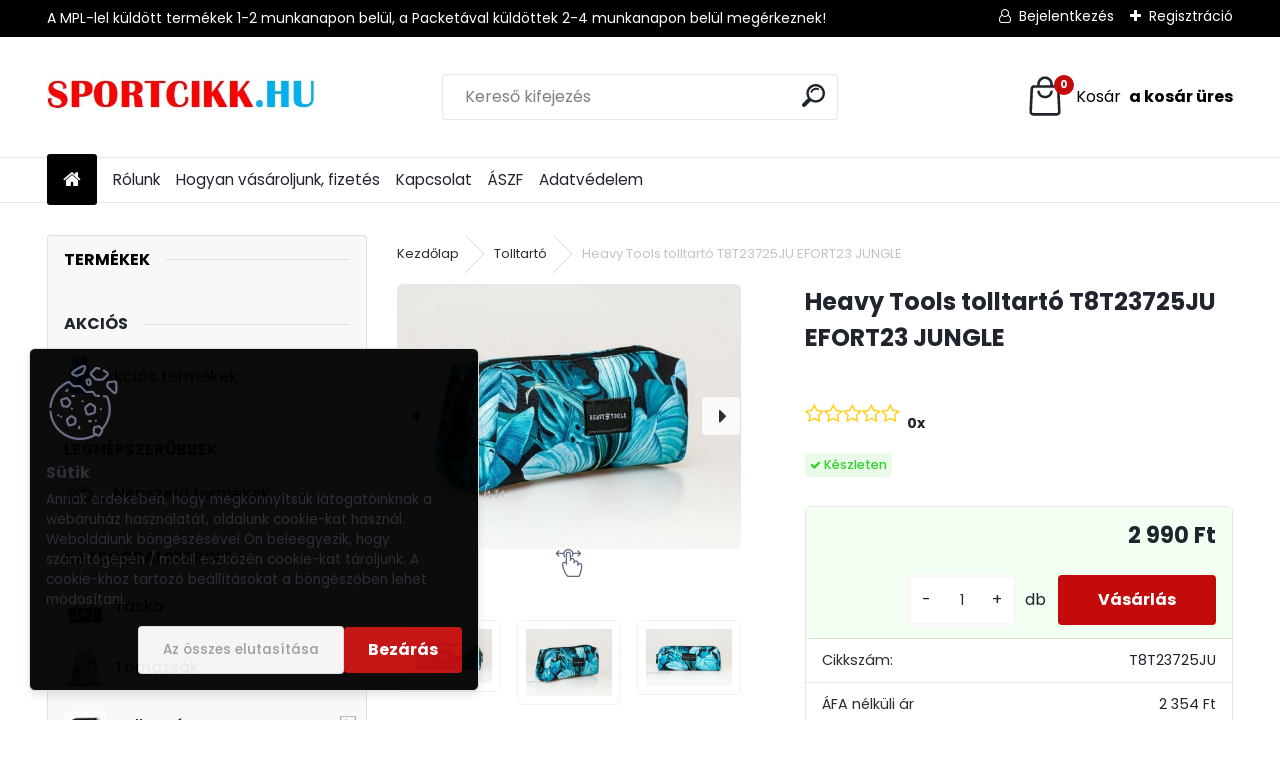

--- FILE ---
content_type: text/html; charset=utf-8
request_url: https://www.sportcikk.hu/Heavy-Tools-tolltarto-T8T23725JU-EFORT23-JUNGLE-d2599.htm
body_size: 31516
content:

    <!DOCTYPE html>
    <html xmlns:og="http://ogp.me/ns#" xmlns:fb="http://www.facebook.com/2008/fbml" lang="hu" class="tmpl__uranium">
      <head>
          <script>
              window.cookie_preferences = getCookieSettings('cookie_preferences');
              window.cookie_statistics = getCookieSettings('cookie_statistics');
              window.cookie_marketing = getCookieSettings('cookie_marketing');

              function getCookieSettings(cookie_name) {
                  if (document.cookie.length > 0)
                  {
                      cookie_start = document.cookie.indexOf(cookie_name + "=");
                      if (cookie_start != -1)
                      {
                          cookie_start = cookie_start + cookie_name.length + 1;
                          cookie_end = document.cookie.indexOf(";", cookie_start);
                          if (cookie_end == -1)
                          {
                              cookie_end = document.cookie.length;
                          }
                          return unescape(document.cookie.substring(cookie_start, cookie_end));
                      }
                  }
                  return false;
              }
          </script>
                <title>Tolltartó | Heavy Tools tolltartó T8T23725JU EFORT23 JUNGLE | Sportcikkek</title>
        <script type="text/javascript">var action_unavailable='action_unavailable';var id_language = 'hu';var id_country_code = 'HU';var language_code = 'hu-HU';var path_request = '/request.php';var type_request = 'POST';var cache_break = "2511"; var enable_console_debug = false; var enable_logging_errors = false;var administration_id_language = 'hu';var administration_id_country_code = 'HU';</script>          <script type="text/javascript" src="//ajax.googleapis.com/ajax/libs/jquery/1.8.3/jquery.min.js"></script>
          <script type="text/javascript" src="//code.jquery.com/ui/1.12.1/jquery-ui.min.js" ></script>
                  <script src="/wa_script/js/jquery.hoverIntent.minified.js?_=2025-01-14-11-59" type="text/javascript"></script>
        <script type="text/javascript" src="/admin/jscripts/jquery.qtip.min.js?_=2025-01-14-11-59"></script>
                  <script src="/wa_script/js/jquery.selectBoxIt.min.js?_=2025-01-14-11-59" type="text/javascript"></script>
                  <script src="/wa_script/js/bs_overlay.js?_=2025-01-14-11-59" type="text/javascript"></script>
        <script src="/wa_script/js/bs_design.js?_=2025-01-14-11-59" type="text/javascript"></script>
        <script src="/admin/jscripts/wa_translation.js?_=2025-01-14-11-59" type="text/javascript"></script>
        <link rel="stylesheet" type="text/css" href="/css/jquery.selectBoxIt.wa_script.css?_=2025-01-14-11-59" media="screen, projection">
        <link rel="stylesheet" type="text/css" href="/css/jquery.qtip.lupa.css?_=2025-01-14-11-59">
        
                  <script src="/wa_script/js/jquery.colorbox-min.js?_=2025-01-14-11-59" type="text/javascript"></script>
          <link rel="stylesheet" type="text/css" href="/css/colorbox.css?_=2025-01-14-11-59">
          <script type="text/javascript">
            jQuery(document).ready(function() {
              (function() {
                function createGalleries(rel) {
                  var regex = new RegExp(rel + "\\[(\\d+)]"),
                      m, group = "g_" + rel, groupN;
                  $("a[rel*=" + rel + "]").each(function() {
                    m = regex.exec(this.getAttribute("rel"));
                    if(m) {
                      groupN = group + m[1];
                    } else {
                      groupN = group;
                    }
                    $(this).colorbox({
                      rel: groupN,
                      slideshow:true,
                       maxWidth: "85%",
                       maxHeight: "85%",
                       returnFocus: false
                    });
                  });
                }
                createGalleries("lytebox");
                createGalleries("lyteshow");
              })();
            });</script>
          <script type="text/javascript">
      function init_products_hovers()
      {
        jQuery(".product").hoverIntent({
          over: function(){
            jQuery(this).find(".icons_width_hack").animate({width: "130px"}, 300, function(){});
          } ,
          out: function(){
            jQuery(this).find(".icons_width_hack").animate({width: "10px"}, 300, function(){});
          },
          interval: 40
        });
      }
      jQuery(document).ready(function(){

        jQuery(".param select, .sorting select").selectBoxIt();

        jQuery(".productFooter").click(function()
        {
          var $product_detail_link = jQuery(this).parent().find("a:first");

          if($product_detail_link.length && $product_detail_link.attr("href"))
          {
            window.location.href = $product_detail_link.attr("href");
          }
        });
        init_products_hovers();
        
        ebar_details_visibility = {};
        ebar_details_visibility["user"] = false;
        ebar_details_visibility["basket"] = false;

        ebar_details_timer = {};
        ebar_details_timer["user"] = setTimeout(function(){},100);
        ebar_details_timer["basket"] = setTimeout(function(){},100);

        function ebar_set_show($caller)
        {
          var $box_name = $($caller).attr("id").split("_")[0];

          ebar_details_visibility["user"] = false;
          ebar_details_visibility["basket"] = false;

          ebar_details_visibility[$box_name] = true;

          resolve_ebar_set_visibility("user");
          resolve_ebar_set_visibility("basket");
        }

        function ebar_set_hide($caller)
        {
          var $box_name = $($caller).attr("id").split("_")[0];

          ebar_details_visibility[$box_name] = false;

          clearTimeout(ebar_details_timer[$box_name]);
          ebar_details_timer[$box_name] = setTimeout(function(){resolve_ebar_set_visibility($box_name);},300);
        }

        function resolve_ebar_set_visibility($box_name)
        {
          if(   ebar_details_visibility[$box_name]
             && jQuery("#"+$box_name+"_detail").is(":hidden"))
          {
            jQuery("#"+$box_name+"_detail").slideDown(300);
          }
          else if(   !ebar_details_visibility[$box_name]
                  && jQuery("#"+$box_name+"_detail").not(":hidden"))
          {
            jQuery("#"+$box_name+"_detail").slideUp(0, function() {
              $(this).css({overflow: ""});
            });
          }
        }

        
        jQuery("#user_icon, #basket_icon").hoverIntent({
          over: function(){
            ebar_set_show(this);
            
          } ,
          out: function(){
            ebar_set_hide(this);
          },
          interval: 40
        });
        
        jQuery("#user_icon").click(function(e)
        {
          if(jQuery(e.target).attr("id") == "user_icon")
          {
            window.location.href = "https://www.sportcikk.hu/28r39qxw/e-login/";
          }
        });

        jQuery("#basket_icon").click(function(e)
        {
          if(jQuery(e.target).attr("id") == "basket_icon")
          {
            window.location.href = "https://www.sportcikk.hu/28r39qxw/e-basket/";
          }
        });
      
      });
    </script>        <meta http-equiv="Content-language" content="hu">
        <meta http-equiv="Content-Type" content="text/html; charset=utf-8">
        <meta name="language" content="Hungary">
        <meta name="keywords" content="heavy,tools,tolltartó,t8t23725ju,efort23,jungle">
        <meta name="description" content="Heavy Tools tolltartó EFORT23 JUNGLE
cikkszáma: T8T23725JU
színe: kék, szép mintákkal
anyaga: 100% polyester
méretei: 20,5X7,5X6 cm
jellemzői: henger">
        <meta name="revisit-after" content="1 Days">
        <meta name="distribution" content="global">
        <meta name="expires" content="never">
                  <meta name="expires" content="never">
                    <link rel="previewimage" href="https://www.sportcikk.hu/fotky22331/fotos/_vyr_2599Heavy-Tools-tolltartó-neszesszer-T8T23725JU-EFORT23-JUNGLE-oldalról.jpg" />
                    <link rel="canonical" href="https://www.sportcikk.hu/Heavy-Tools-tolltarto-T8T23725JU-EFORT23-JUNGLE-d2599.htm?tab=description"/>
          <meta property="og:image" content="http://www.sportcikk.hu/fotky22331/fotos/_vyr_2599Heavy-Tools-tolltartó-neszesszer-T8T23725JU-EFORT23-JUNGLE-oldalról.jpg" />
<meta property="og:image:secure_url" content="https://www.sportcikk.hu/fotky22331/fotos/_vyr_2599Heavy-Tools-tolltartó-neszesszer-T8T23725JU-EFORT23-JUNGLE-oldalról.jpg" />
<meta property="og:image:type" content="image/jpeg" />
<meta property="og:url" content="http://www.sportcikk.hu/28r39qxw/eshop/9-1-Heavy-Tools/0/5/2599-Heavy-Tools-tolltarto-T8T23725JU-EFORT23-JUNGLE" />
<meta property="og:title" content="Heavy Tools tolltartó T8T23725JU EFORT23 JUNGLE" />
<meta property="og:description" content="Heavy Tools tolltartó EFORT23 JUNGLE
cikkszáma: T8T23725JU
színe: kék, szép mintákkal
anyaga: 100% polyester
méretei: 20,5X7,5X6 cm
jellemzői: henger" />
<meta property="og:type" content="product" />
<meta property="og:site_name" content="Sportcikkek" />

<meta name="google-site-verification" content="t_A1Q42uHj7e6Np_y4qBcah1fuCQPGjAz8KWBjTyjjM"/>            <meta name="robots" content="index, follow">
                    <link rel="stylesheet" type="text/css" href="/css/lang_dependent_css/lang_hu.css?_=2025-01-14-11-59" media="screen, projection">
                <link rel='stylesheet' type='text/css' href='/wa_script/js/styles.css?_=2025-01-14-11-59'>
        <script language='javascript' type='text/javascript' src='/wa_script/js/javascripts.js?_=2025-01-14-11-59'></script>
        <script language='javascript' type='text/javascript' src='/wa_script/js/check_tel.js?_=2025-01-14-11-59'></script>
          <script src="/assets/javascripts/buy_button.js?_=2025-01-14-11-59"></script>
            <script type="text/javascript" src="/wa_script/js/bs_user.js?_=2025-01-14-11-59"></script>
        <script type="text/javascript" src="/wa_script/js/bs_fce.js?_=2025-01-14-11-59"></script>
        <script type="text/javascript" src="/wa_script/js/bs_fixed_bar.js?_=2025-01-14-11-59"></script>
        <script type="text/javascript" src="/bohemiasoft/js/bs.js?_=2025-01-14-11-59"></script>
        <script src="/wa_script/js/jquery.number.min.js?_=2025-01-14-11-59" type="text/javascript"></script>
        <script type="text/javascript">
            BS.User.id = 22331;
            BS.User.domain = "28r39qxw";
            BS.User.is_responsive_layout = true;
            BS.User.max_search_query_length = 50;
            BS.User.max_autocomplete_words_count = 5;

            WA.Translation._autocompleter_ambiguous_query = ' A keresett szó túl gyakori. Kérjük, adjon meg több betűt vagy szót, vagy folytassa a keresést az űrlap elküldésével.';
            WA.Translation._autocompleter_no_results_found = ' Nincs találat a keresett kifejezésre.';
            WA.Translation._error = " Hiba";
            WA.Translation._success = " Siker";
            WA.Translation._warning = " Figyelem";
            WA.Translation._multiples_inc_notify = '<p class="multiples-warning"><strong>Rendelési mennyiség a #inc# többszöröse lehet.</strong><br><small> A rendelési mennyiséget ennek megfelelően növeltük meg.</small></p>';
            WA.Translation._shipping_change_selected = " Módosítás...";
            WA.Translation._shipping_deliver_to_address = "_shipping_deliver_to_address";

            BS.Design.template = {
              name: "uranium",
              is_selected: function(name) {
                if(Array.isArray(name)) {
                  return name.indexOf(this.name) > -1;
                } else {
                  return name === this.name;
                }
              }
            };
            BS.Design.isLayout3 = true;
            BS.Design.templates = {
              TEMPLATE_ARGON: "argon",TEMPLATE_NEON: "neon",TEMPLATE_CARBON: "carbon",TEMPLATE_XENON: "xenon",TEMPLATE_AURUM: "aurum",TEMPLATE_CUPRUM: "cuprum",TEMPLATE_ERBIUM: "erbium",TEMPLATE_CADMIUM: "cadmium",TEMPLATE_BARIUM: "barium",TEMPLATE_CHROMIUM: "chromium",TEMPLATE_SILICIUM: "silicium",TEMPLATE_IRIDIUM: "iridium",TEMPLATE_INDIUM: "indium",TEMPLATE_OXYGEN: "oxygen",TEMPLATE_HELIUM: "helium",TEMPLATE_FLUOR: "fluor",TEMPLATE_FERRUM: "ferrum",TEMPLATE_TERBIUM: "terbium",TEMPLATE_URANIUM: "uranium",TEMPLATE_ZINCUM: "zincum",TEMPLATE_CERIUM: "cerium",TEMPLATE_KRYPTON: "krypton",TEMPLATE_THORIUM: "thorium",TEMPLATE_ETHERUM: "etherum",TEMPLATE_KRYPTONIT: "kryptonit",TEMPLATE_TITANIUM: "titanium",TEMPLATE_PLATINUM: "platinum"            };
        </script>
                  <script src="/js/progress_button/modernizr.custom.js"></script>
                      <link rel="stylesheet" type="text/css" href="/bower_components/owl.carousel/dist/assets/owl.carousel.min.css" />
            <link rel="stylesheet" type="text/css" href="/bower_components/owl.carousel/dist/assets/owl.theme.default.min.css" />
            <script src="/bower_components/owl.carousel/dist/owl.carousel.min.js"></script>
                      <link rel="stylesheet" type="text/css" href="/bower_components/priority-nav/dist/priority-nav-core.css" />
            <script src="/bower_components/priority-nav/dist/priority-nav.js"></script>
                      <link rel="stylesheet" type="text/css" href="//static.bohemiasoft.com/jave/style.css?_=2025-01-14-11-59" media="screen">
                    <link rel="stylesheet" type="text/css" href="/css/font-awesome.4.7.0.min.css" media="screen">
          <link rel="stylesheet" type="text/css" href="/sablony/nove/uranium/uraniumred/css/product_var3.css?_=2025-01-14-11-59" media="screen">
          <style>
    :root {
        --primary: #C40B0B;
        --primary-dark: #940A0A;
        --secondary: #F8F8F8;
        --secondary-v2: #2D2D2D;
        --element-color: #1f242d;
        --stars: #ffcf15;
        --sale: #c91e1e;
        
        --empty-basket-text: " A kosár üres";
        --full-shopping-basket-text: "Kosár";
        --choose-delivery-method-text: "Válassz szállítási módot";
        --choose-payment-method-text: "Válassz fizetési módot";
        --free-price-text: "Ingyen";
        --continue-without-login-text: "Folytatás belépés nélkül";
        --summary-order-text: "Rendelés összegző";
        --cart-contents-text: "Kosár részletei";
        --in-login-text: "Belépés";
        --in-registration-text: "Regisztráció";
        --in-forgotten-pass-text: "Elfelejtett jelszó";
        --price-list-filter-text: "Árlista";
        --search-see-everything-text: "Összes mutatása";
        --discount-code-text: "Promóciós kód";
        --searched-cats-text: "Keresett kategóriák";
        --back-to-eshop-text: "Vissza a webshopba";
        --to-category-menu-text: "Kategóriák";
        --back-menu-text: "Vissza";
        --pagination-next-text: "Következő";
        --pagination-previous-text: "Előző";
        --cookies-files-text: "Sütik";
        --newsletter-button-text: "Feliratkozás";
        --newsletter-be-up-to-date-text: "Légy naprakész";
        --specify-params-text: "Paraméterek megadása";
        --article-tags-text: "Termék címke";
        --watch-product-text: "Termék megtekintés";
        --notfull-shopping-text: "Kosár";
        --notfull-basket-is-empty-text: " a kosár üres";
        --whole-blog-article-text: "A teljes cikk";
        --all-parameters-text: "Minden paraméter";
        --without-var-text: "ÁFA nélküli ár";
        --green: "#18c566";
        --primary-light: "#F2FCF8";
        --basket-content-text: " Kosár tartalma";
        --products-in-cat-text: " a kategóriában";
        --recalculate--text: "Újraszámolás";
        
    }
</style>
          <link rel="stylesheet"
                type="text/css"
                id="tpl-editor-stylesheet"
                href="/sablony/nove/uranium/uraniumred/css/colors.css?_=2025-01-14-11-59"
                media="screen">

          <meta name="viewport" content="width=device-width, initial-scale=1.0">
          <link rel="stylesheet" 
                   type="text/css" 
                   href="https://static.bohemiasoft.com/custom-css/uranium.css?_1765339066" 
                   media="screen"><style type="text/css">
               <!--#site_logo{
                  width: 275px;
                  height: 100px;
                  background-image: url('/fotky22331/design_setup/images/custom_image_logo.jpg?cache_time=1685693360');
                  background-repeat: no-repeat;
                  
                }html body .myheader { 
          background-image: none;
          border: black;
          background-repeat: repeat;
          background-position: 0px 0px;
          background-color: #ffffff;
        }#page_background{
                  background-image: url('/fotky22331/design_setup/images/custom_image_aroundpage.png?cache_time=1685693360');
                  background-repeat: repeat;
                  background-position: 50% 50%;
                  background-color: #ffffff;
                }.bgLupa{
                  padding: 0;
                  border: none;
                }

 :root { 
 }
-->
                </style>          <link rel="stylesheet" type="text/css" href="/fotky22331/design_setup/css/user_defined.css?_=1750232932" media="screen, projection">
                    <script type="text/javascript" src="/admin/jscripts/wa_dialogs.js?_=2025-01-14-11-59"></script>
            <script>
      $(document).ready(function() {
        if (getCookie('show_cookie_message' + '_22331_hu') != 'no') {
          if($('#cookies-agreement').attr('data-location') === '0')
          {
            $('.cookies-wrapper').css("top", "0px");
          }
          else
          {
            $('.cookies-wrapper').css("bottom", "0px");
          }
          $('.cookies-wrapper').show();
        }

        $('#cookies-notify__close').click(function() {
          setCookie('show_cookie_message' + '_22331_hu', 'no');
          $('#cookies-agreement').slideUp();
          $("#masterpage").attr("style", "");
          setCookie('cookie_preferences', 'true');
          setCookie('cookie_statistics', 'true');
          setCookie('cookie_marketing', 'true');
          window.cookie_preferences = true;
          window.cookie_statistics = true;
          window.cookie_marketing = true;
          if(typeof gtag === 'function') {
              gtag('consent', 'update', {
                  'ad_storage': 'granted',
                  'analytics_storage': 'granted',
                  'ad_user_data': 'granted',
                  'ad_personalization': 'granted'
              });
          }
         return false;
        });

        $("#cookies-notify__disagree").click(function(){
            save_preferences();
        });

        $('#cookies-notify__preferences-button-close').click(function(){
            var cookies_notify_preferences = $("#cookies-notify-checkbox__preferences").is(':checked');
            var cookies_notify_statistics = $("#cookies-notify-checkbox__statistics").is(':checked');
            var cookies_notify_marketing = $("#cookies-notify-checkbox__marketing").is(':checked');
            save_preferences(cookies_notify_preferences, cookies_notify_statistics, cookies_notify_marketing);
        });

        function save_preferences(preferences = false, statistics = false, marketing = false)
        {
            setCookie('show_cookie_message' + '_22331_hu', 'no');
            $('#cookies-agreement').slideUp();
            $("#masterpage").attr("style", "");
            setCookie('cookie_preferences', preferences);
            setCookie('cookie_statistics', statistics);
            setCookie('cookie_marketing', marketing);
            window.cookie_preferences = preferences;
            window.cookie_statistics = statistics;
            window.cookie_marketing = marketing;
            if(marketing && typeof gtag === 'function')
            {
                gtag('consent', 'update', {
                    'ad_storage': 'granted'
                });
            }
            if(statistics && typeof gtag === 'function')
            {
                gtag('consent', 'update', {
                    'analytics_storage': 'granted',
                    'ad_user_data': 'granted',
                    'ad_personalization': 'granted',
                });
            }
            if(marketing === false && BS && BS.seznamIdentity) {
                BS.seznamIdentity.clearIdentity();
            }
        }

        /**
         * @param {String} cookie_name
         * @returns {String}
         */
        function getCookie(cookie_name) {
          if (document.cookie.length > 0)
          {
            cookie_start = document.cookie.indexOf(cookie_name + "=");
            if (cookie_start != -1)
            {
              cookie_start = cookie_start + cookie_name.length + 1;
              cookie_end = document.cookie.indexOf(";", cookie_start);
              if (cookie_end == -1)
              {
                cookie_end = document.cookie.length;
              }
              return unescape(document.cookie.substring(cookie_start, cookie_end));
            }
          }
          return "";
        }
        
        /**
         * @param {String} cookie_name
         * @param {String} value
         */
        function setCookie(cookie_name, value) {
          var time = new Date();
          time.setTime(time.getTime() + 365*24*60*60*1000); // + 1 rok
          var expires = "expires="+time.toUTCString();
          document.cookie = cookie_name + "=" + escape(value) + "; " + expires + "; path=/";
        }
      });
    </script>
    <script async src="https://www.googletagmanager.com/gtag/js?id=UA-167629531-1"></script><script>
window.dataLayer = window.dataLayer || [];
function gtag(){dataLayer.push(arguments);}
gtag('js', new Date());
</script>        <script type="text/javascript" src="/wa_script/js/search_autocompleter.js?_=2025-01-14-11-59"></script>
              <script>
              WA.Translation._complete_specification = "Részletes leírás";
              WA.Translation._dont_have_acc = "Még nincs fiókod? ";
              WA.Translation._have_acc = "Már van fiókod? ";
              WA.Translation._register_titanium = "Regisztrálj";
              WA.Translation._login_titanium = "Bejelentkezés ";
              WA.Translation._placeholder_voucher = "Kód beillesztése ide";
          </script>
                <script src="/wa_script/js/template/uranium/script.js?_=2025-01-14-11-59"></script>
                    <link rel="stylesheet" type="text/css" href="/assets/vendor/magnific-popup/magnific-popup.css" />
      <script src="/assets/vendor/magnific-popup/jquery.magnific-popup.js"></script>
      <script type="text/javascript">
        BS.env = {
          decPoint: ",",
          basketFloatEnabled: false        };
      </script>
      <script type="text/javascript" src="/node_modules/select2/dist/js/select2.min.js"></script>
      <script type="text/javascript" src="/node_modules/maximize-select2-height/maximize-select2-height.min.js"></script>
      <script type="text/javascript">
        (function() {
          $.fn.select2.defaults.set("language", {
            noResults: function() {return " Nincs találat."},
            inputTooShort: function(o) {
              var n = o.minimum - o.input.length;
              return "_input_too_short".replace("#N#", n);
            }
          });
          $.fn.select2.defaults.set("width", "100%")
        })();

      </script>
      <link type="text/css" rel="stylesheet" href="/node_modules/select2/dist/css/select2.min.css" />
      <script type="text/javascript" src="/wa_script/js/countdown_timer.js?_=2025-01-14-11-59"></script>
      <script type="text/javascript" src="/wa_script/js/app.js?_=2025-01-14-11-59"></script>
      <script type="text/javascript" src="/node_modules/jquery-validation/dist/jquery.validate.min.js"></script>

      
          </head>
      <body class="lang-hu layout3 not-home page-product-detail page-product-2599 basket-empty slider_available template-slider-custom vat-payer-y alternative-currency-n" >
        <a name="topweb"></a>
            <div id="cookies-agreement" class="cookies-wrapper" data-location="1"
         style="background-color: #000000;
                 opacity: 0.95"
    >
      <div class="cookies-notify-background"></div>
      <div class="cookies-notify" style="display:block!important;">
        <div class="cookies-notify__bar">
          <div class="cookies-notify__bar1">
            <div class="cookies-notify__text"
                                 >
                Annak érdekében, hogy megkönnyítsük látogatóinknak a webáruház használatát, oldalunk cookie-kat használ. Weboldalunk böngészésével Ön beleegyezik, hogy számítógépén / mobil eszközén cookie-kat tároljunk. A cookie-khoz tartozó beállításokat a böngészőben lehet módosítani.            </div>
            <div class="cookies-notify__button">
                <a href="#" id="cookies-notify__disagree" class="secondary-btn"
                   style="color: #ffffff;
                           background-color: #331c1c;
                           opacity: 1"
                >Az összes elutasítása</a>
              <a href="#" id="cookies-notify__close"
                 style="color: #ffffff;
                        background-color: #331c1c;
                        opacity: 1"
                >Bezárás</a>
            </div>
          </div>
                    </div>
      </div>
    </div>
    
  <div id="responsive_layout_large"></div><div id="page">      <div class="top-bar" id="topBar">
                  <div class="top-bar-content">
            <p>A MPL-lel küldött termékek 1-2 munkanapon belül, a Packetával küldöttek 2-4 munkanapon belül megérkeznek! </p>          </div>
                    <div class="top-bar-login">
                          <span class="user-login"><a href="/28r39qxw/e-login">Bejelentkezés</a></span>
              <span class="user-register"><a href="/28r39qxw/e-register">Regisztráció</a></span>
                        </div>
                        </div>
          <script type="text/javascript">
      var responsive_articlemenu_name = ' Menü';
      var responsive_eshopmenu_name = ' Termékek';
    </script>
        <link rel="stylesheet" type="text/css" href="/css/masterslider.css?_=2025-01-14-11-59" media="screen, projection">
    <script type="text/javascript" src="/js/masterslider.min.js"></script>
    <div class="myheader">
            <!--[if IE 6]>
    <style>
    #main-menu ul ul{visibility:visible;}
    </style>
    <![endif]-->

    
    <div id="new_top_menu"><!-- TOPMENU -->
            <div id="new_template_row" class="">
                 <ul>
            <li class="eshop-menu-home">
              <a href="//www.sportcikk.hu" class="top_parent_act" aria-label="Homepage">
                              </a>
            </li>
          </ul>
          
<ul><li class="eshop-menu-1 eshop-menu-order-1 eshop-menu-odd"><a href="/Rolunk-a1_0.htm"  class="top_parent">Rólunk</a>
</li></ul>
<ul><li class="eshop-menu-4 eshop-menu-order-2 eshop-menu-even"><a href="/Hogyan-vasaroljunk-fizetes-a4_0.htm"  class="top_parent">Hogyan vásároljunk, fizetés</a>
</li></ul>
<ul><li class="eshop-menu-2 eshop-menu-order-3 eshop-menu-odd"><a href="/Kapcsolat-a2_0.htm"  class="top_parent">Kapcsolat</a>
</li></ul>
<ul><li class="eshop-menu-3 eshop-menu-order-4 eshop-menu-even"><a href="/ASZF-a3_0.htm"  class="top_parent">ÁSZF</a>
</li></ul>
<ul><li class="eshop-menu-5 eshop-menu-order-5 eshop-menu-odd"><a href="/Adatvedelem-a5_0.htm"  class="top_parent">Adatvédelem</a>
</li></ul>      </div>
    </div><!-- END TOPMENU -->
            <div class="navigate_bar">
            <div class="logo-wrapper">
            <a id="site_logo" href="//www.sportcikk.hu" class="mylogo" aria-label="Logo"></a>
    </div>
                <div id="search">
      <form name="search" id="searchForm" action="/search-engine.htm" method="GET" enctype="multipart/form-data">
        <label for="q" class="title_left2"> Hľadanie</label>
        <p>
          <input name="slovo" type="text" class="inputBox" id="q" placeholder=" Kereső kifejezés" maxlength="50">
          
          <input type="hidden" id="source_service" value="www.eshop-gyorsan.hu">
        </p>
        <div class="wrapper_search_submit">
          <input type="submit" class="search_submit" aria-label="search" name="search_submit" value="">
        </div>
        <div id="search_setup_area">
          <input id="hledatjak2" checked="checked" type="radio" name="hledatjak" value="2">
          <label for="hledatjak2">Termékek keresése</label>
          <br />
          <input id="hledatjak1"  type="radio" name="hledatjak" value="1">
          <label for="hledatjak1">Cikkek keresése</label>
                    <script type="text/javascript">
            function resolve_search_mode_visibility()
            {
              if (jQuery('form[name=search] input').is(':focus'))
              {
                if (jQuery('#search_setup_area').is(':hidden'))
                {
                  jQuery('#search_setup_area').slideDown(400);
                }
              }
              else
              {
                if (jQuery('#search_setup_area').not(':hidden'))
                {
                  jQuery('#search_setup_area').slideUp(400);
                }
              }
            }

            $('form[name=search] input').click(function() {
              this.focus();
            });

            jQuery('form[name=search] input')
                .focus(function() {
                  resolve_search_mode_visibility();
                })
                .blur(function() {
                  setTimeout(function() {
                    resolve_search_mode_visibility();
                  }, 1000);
                });

          </script>
                  </div>
      </form>
    </div>
            
  <div id="ebar" class="" >        <div id="basket_icon" >
            <div id="basket_detail">
                <div id="basket_arrow_tag"></div>
                <div id="basket_content_tag">
                    <a id="quantity_tag" href="/28r39qxw/e-basket" rel="nofollow" class="elink"><span class="quantity_count">0</span>
                    <span class="basket_empty"> A kosár <span class="bold">üres</span>.</span></a>                </div>
            </div>
        </div>
                </div>      </div>
          </div>
    <div id="page_background">      <div class="hack-box"><!-- HACK MIN WIDTH FOR IE 5, 5.5, 6  -->
                  <div id="masterpage" style="margin-bottom:95px;"><!-- MASTER PAGE -->
              <div id="header">          </div><!-- END HEADER -->
                    <div id="aroundpage"><!-- AROUND PAGE -->
            <div class="extra-menu-wrapper">
      <!-- LEFT BOX -->
      <div id="left-box">
              <div class="menu-typ-2" id="left_eshop">
                <p class="title_left_eshop">Termékek</p>
          
        <div id="inleft_eshop">
          <div class="leftmenu">
                <ul class="root-eshop-menu">
            <li class="new-tmpl-home-button">
        <a href="//www.sportcikk.hu">
          <i class="fa fa-home" aria-hidden="true"></i>
        </a>
      </li>
              <li class="leftmenuCat category-menu-sep-20 category-menu-sep-order-1 remove_point hasImg">
          AKCIÓS         </li>

                <li class="leftmenuDef category-menu-24 category-menu-order-1 category-menu-odd remove_point hasImg">
          <a href="/Akcios-termekek-c24_0_1.htm"><img src="/fotky22331/icons/adidas-hatizsak-dt8634-LIN-CLAS-BP-DAY.jpg" class="icons_menu_left_img">Akciós termékek</a>        </li>

                <li class="leftmenuCat category-menu-sep-23 category-menu-sep-order-2 remove_point hasImg">
          Legnépszerűbbek        </li>

                <li class="leftmenuDef category-menu-25 category-menu-order-2 category-menu-even remove_point hasImg">
          <a href="/Nepszeru-termekek-c25_0_1.htm"><img src="/fotky22331/icons/Nike-sportcipő-BQ4212-100-NIKE-FLIGHT-LEGACY.jpeg" class="icons_menu_left_img">Népszerű termékek</a>        </li>

                <li class="leftmenuCat category-menu-sep-26 category-menu-sep-order-3 remove_point">
          Kategórai szerint        </li>

                <li class="sub leftmenuDef category-menu-1 category-menu-order-3 category-menu-odd remove_point hasImg">
          <a href="/Taska-c1_0_1.htm"><img src="/fotky22331/icons/Nike-sporttaska-edzőtaska-DB0492-010.jpg" class="icons_menu_left_img">Táska      <!--[if IE 7]><!--></a><!--<![endif]-->
      <!--[if lte IE 6]><table><tr><td><![endif]-->
          <ul class="eshop-submenu level-2">
            <li class="new-tmpl-home-button">
        <a href="//">
          <i class="fa fa-home" aria-hidden="true"></i>
        </a>
      </li>
              <li class="sub leftmenuDef category-submenu-213 masonry_item remove_point">
          <a href="/Sporttaska-Edzotaska-c1_213_2.htm">Sporttáska-Edzőtáska      <!--[if IE 7]><!--></a><!--<![endif]-->
      <!--[if lte IE 6]><table><tr><td><![endif]-->
          <ul class="eshop-submenu level-3">
            <li class="new-tmpl-home-button">
        <a href="//">
          <i class="fa fa-home" aria-hidden="true"></i>
        </a>
      </li>
              <li class="leftmenuDef category-submenu-215 remove_point">
          <a href="/Nike-c1_215_3.htm">Nike</a>        </li>

                <li class="leftmenuDef category-submenu-255 remove_point">
          <a href="/adidas-c1_255_3.htm">adidas</a>        </li>

                <li class="leftmenuDef category-submenu-254 remove_point">
          <a href="/Puma-c1_254_3.htm">Puma</a>        </li>

                <li class="leftmenuDef category-submenu-313 remove_point">
          <a href="/Dorko-c1_313_3.htm">Dorko</a>        </li>

                <li class="leftmenuDef category-submenu-349 remove_point">
          <a href="/Heavy-Tools-c1_349_3.htm">Heavy Tools</a>        </li>

            </ul>
      <style>
        #left-box .remove_point a::before
        {
          display: none;
        }
      </style>
          <!--[if lte IE 6]></td></tr></table></a><![endif]-->
      </a>        </li>

                <li class="sub leftmenuDef category-submenu-1 masonry_item remove_point">
          <a href="/Hatizsak-c1_1_2.htm">Hátizsák      <!--[if IE 7]><!--></a><!--<![endif]-->
      <!--[if lte IE 6]><table><tr><td><![endif]-->
          <ul class="eshop-submenu level-3">
            <li class="new-tmpl-home-button">
        <a href="//">
          <i class="fa fa-home" aria-hidden="true"></i>
        </a>
      </li>
              <li class="leftmenuDef category-submenu-92 remove_point">
          <a href="/adidas-c1_92_3.htm">adidas</a>        </li>

                <li class="leftmenuDef category-submenu-203 remove_point">
          <a href="/Nike-c1_203_3.htm">Nike</a>        </li>

                <li class="leftmenuDef category-submenu-174 remove_point">
          <a href="/Heavy-Tools-c1_174_3.htm">Heavy Tools</a>        </li>

                <li class="leftmenuDef category-submenu-261 remove_point">
          <a href="/Puma-c1_261_3.htm">Puma</a>        </li>

                <li class="leftmenuDef category-submenu-154 remove_point">
          <a href="/Ars-Una-c1_154_3.htm">Ars Una</a>        </li>

                <li class="leftmenuDef category-submenu-168 remove_point">
          <a href="/Converse-c1_168_3.htm">Converse</a>        </li>

                <li class="leftmenuDef category-submenu-217 remove_point">
          <a href="/Jordan-c1_217_3.htm">Jordan</a>        </li>

                <li class="leftmenuDef category-submenu-289 remove_point">
          <a href="/Under-Armour-c1_289_3.htm">Under Armour</a>        </li>

                <li class="leftmenuDef category-submenu-299 remove_point">
          <a href="/Vans-c1_299_3.htm">Vans</a>        </li>

                <li class="leftmenuDef category-submenu-311 remove_point">
          <a href="/Dorko-c1_311_3.htm">Dorko</a>        </li>

            </ul>
      <style>
        #left-box .remove_point a::before
        {
          display: none;
        }
      </style>
          <!--[if lte IE 6]></td></tr></table></a><![endif]-->
      </a>        </li>

                <li class="sub leftmenuDef category-submenu-2 masonry_item remove_point">
          <a href="/Utazotaska-Sporttaska-c1_2_2.htm">Utazótáska - Sporttáska      <!--[if IE 7]><!--></a><!--<![endif]-->
      <!--[if lte IE 6]><table><tr><td><![endif]-->
          <ul class="eshop-submenu level-3">
            <li class="new-tmpl-home-button">
        <a href="//">
          <i class="fa fa-home" aria-hidden="true"></i>
        </a>
      </li>
              <li class="leftmenuDef category-submenu-106 remove_point">
          <a href="/adidas-c1_106_3.htm">adidas</a>        </li>

                <li class="leftmenuDef category-submenu-211 remove_point">
          <a href="/Nike-c1_211_3.htm">Nike</a>        </li>

                <li class="leftmenuDef category-submenu-268 remove_point">
          <a href="/Puma-c1_268_3.htm">Puma</a>        </li>

                <li class="leftmenuDef category-submenu-290 remove_point">
          <a href="/Under-Armour-c1_290_3.htm">Under Armour</a>        </li>

                <li class="leftmenuDef category-submenu-350 remove_point">
          <a href="/Heavy-Tools-c1_350_3.htm">Heavy Tools</a>        </li>

            </ul>
      <style>
        #left-box .remove_point a::before
        {
          display: none;
        }
      </style>
          <!--[if lte IE 6]></td></tr></table></a><![endif]-->
      </a>        </li>

                <li class="sub leftmenuDef category-submenu-3 masonry_item remove_point">
          <a href="/Oldaltaska-c1_3_2.htm">Oldaltáska      <!--[if IE 7]><!--></a><!--<![endif]-->
      <!--[if lte IE 6]><table><tr><td><![endif]-->
          <ul class="eshop-submenu level-3">
            <li class="new-tmpl-home-button">
        <a href="//">
          <i class="fa fa-home" aria-hidden="true"></i>
        </a>
      </li>
              <li class="leftmenuDef category-submenu-114 remove_point">
          <a href="/adidas-c1_114_3.htm">adidas</a>        </li>

                <li class="leftmenuDef category-submenu-225 remove_point">
          <a href="/Nike-c1_225_3.htm">Nike</a>        </li>

                <li class="leftmenuDef category-submenu-226 remove_point">
          <a href="/Puma-c1_226_3.htm">Puma</a>        </li>

                <li class="leftmenuDef category-submenu-175 remove_point">
          <a href="/Heavy-Tools-c1_175_3.htm">Heavy Tools</a>        </li>

                <li class="leftmenuDef category-submenu-166 remove_point">
          <a href="/Converse-c1_166_3.htm">Converse</a>        </li>

                <li class="leftmenuDef category-submenu-201 remove_point">
          <a href="/New-Era-c1_201_3.htm">New Era</a>        </li>

                <li class="leftmenuDef category-submenu-156 remove_point">
          <a href="/Ars-Una-c1_156_3.htm">Ars Una</a>        </li>

                <li class="leftmenuDef category-submenu-300 remove_point">
          <a href="/Vans-c1_300_3.htm">Vans</a>        </li>

                <li class="leftmenuDef category-submenu-323 remove_point">
          <a href="/Dorko-c1_323_3.htm">Dorko</a>        </li>

            </ul>
      <style>
        #left-box .remove_point a::before
        {
          display: none;
        }
      </style>
          <!--[if lte IE 6]></td></tr></table></a><![endif]-->
      </a>        </li>

                <li class="sub leftmenuDef category-submenu-4 masonry_item remove_point">
          <a href="/Divattaska-c1_4_2.htm">Divattáska      <!--[if IE 7]><!--></a><!--<![endif]-->
      <!--[if lte IE 6]><table><tr><td><![endif]-->
          <ul class="eshop-submenu level-3">
            <li class="new-tmpl-home-button">
        <a href="//">
          <i class="fa fa-home" aria-hidden="true"></i>
        </a>
      </li>
              <li class="leftmenuDef category-submenu-112 remove_point">
          <a href="/adidas-c1_112_3.htm">adidas</a>        </li>

                <li class="leftmenuDef category-submenu-176 remove_point">
          <a href="/Heavy-Tools-c1_176_3.htm">Heavy Tools</a>        </li>

                <li class="leftmenuDef category-submenu-193 remove_point">
          <a href="/Jordan-c1_193_3.htm">Jordan</a>        </li>

                <li class="leftmenuDef category-submenu-263 remove_point">
          <a href="/Puma-c1_263_3.htm">Puma</a>        </li>

                <li class="leftmenuDef category-submenu-306 remove_point">
          <a href="/Vans-c1_306_3.htm">Vans</a>        </li>

                <li class="leftmenuDef category-submenu-314 remove_point">
          <a href="/Dorko-c1_314_3.htm">Dorko</a>        </li>

                <li class="leftmenuDef category-submenu-343 remove_point">
          <a href="/Nike-c1_343_3.htm">Nike</a>        </li>

            </ul>
      <style>
        #left-box .remove_point a::before
        {
          display: none;
        }
      </style>
          <!--[if lte IE 6]></td></tr></table></a><![endif]-->
      </a>        </li>

                <li class="sub leftmenuDef category-submenu-5 masonry_item remove_point">
          <a href="/Ovtaska-c1_5_2.htm">Övtáska      <!--[if IE 7]><!--></a><!--<![endif]-->
      <!--[if lte IE 6]><table><tr><td><![endif]-->
          <ul class="eshop-submenu level-3">
            <li class="new-tmpl-home-button">
        <a href="//">
          <i class="fa fa-home" aria-hidden="true"></i>
        </a>
      </li>
              <li class="leftmenuDef category-submenu-116 remove_point">
          <a href="/adidas-c1_116_3.htm">adidas</a>        </li>

                <li class="leftmenuDef category-submenu-207 remove_point">
          <a href="/Nike-c1_207_3.htm">Nike</a>        </li>

                <li class="leftmenuDef category-submenu-227 remove_point">
          <a href="/Puma-c1_227_3.htm">Puma</a>        </li>

                <li class="leftmenuDef category-submenu-177 remove_point">
          <a href="/Heavy-Tools-c1_177_3.htm">Heavy Tools</a>        </li>

                <li class="leftmenuDef category-submenu-167 remove_point">
          <a href="/Converse-c1_167_3.htm">Converse</a>        </li>

                <li class="leftmenuDef category-submenu-218 remove_point">
          <a href="/Jordan-c1_218_3.htm">Jordan</a>        </li>

                <li class="leftmenuDef category-submenu-301 remove_point">
          <a href="/Vans-c1_301_3.htm">Vans</a>        </li>

                <li class="leftmenuDef category-submenu-312 remove_point">
          <a href="/Dorko-c1_312_3.htm">Dorko</a>        </li>

            </ul>
      <style>
        #left-box .remove_point a::before
        {
          display: none;
        }
      </style>
          <!--[if lte IE 6]></td></tr></table></a><![endif]-->
      </a>        </li>

                <li class="sub leftmenuDef category-submenu-9 masonry_item remove_point">
          <a href="/Cipotarolo-taska-c1_9_2.htm">Cipőtároló táska      <!--[if IE 7]><!--></a><!--<![endif]-->
      <!--[if lte IE 6]><table><tr><td><![endif]-->
          <ul class="eshop-submenu level-3">
            <li class="new-tmpl-home-button">
        <a href="//">
          <i class="fa fa-home" aria-hidden="true"></i>
        </a>
      </li>
              <li class="leftmenuDef category-submenu-100 remove_point">
          <a href="/adidas-c1_100_3.htm">adidas</a>        </li>

                <li class="leftmenuDef category-submenu-325 remove_point">
          <a href="/Nike-c1_325_3.htm">Nike</a>        </li>

            </ul>
      <style>
        #left-box .remove_point a::before
        {
          display: none;
        }
      </style>
          <!--[if lte IE 6]></td></tr></table></a><![endif]-->
      </a>        </li>

                <li class="sub leftmenuDef category-submenu-10 masonry_item remove_point">
          <a href="/Egyeb-taska-c1_10_2.htm">Egyéb táska      <!--[if IE 7]><!--></a><!--<![endif]-->
      <!--[if lte IE 6]><table><tr><td><![endif]-->
          <ul class="eshop-submenu level-3">
            <li class="new-tmpl-home-button">
        <a href="//">
          <i class="fa fa-home" aria-hidden="true"></i>
        </a>
      </li>
              <li class="leftmenuDef category-submenu-145 remove_point">
          <a href="/adidas-c1_145_3.htm">adidas</a>        </li>

                <li class="leftmenuDef category-submenu-223 remove_point">
          <a href="/Nike-c1_223_3.htm">Nike</a>        </li>

                <li class="leftmenuDef category-submenu-264 remove_point">
          <a href="/Puma-c1_264_3.htm">Puma</a>        </li>

                <li class="leftmenuDef category-submenu-329 remove_point">
          <a href="/Converse-c1_329_3.htm">Converse</a>        </li>

            </ul>
      <style>
        #left-box .remove_point a::before
        {
          display: none;
        }
      </style>
          <!--[if lte IE 6]></td></tr></table></a><![endif]-->
      </a>        </li>

            </ul>
      <style>
        #left-box .remove_point a::before
        {
          display: none;
        }
      </style>
          <!--[if lte IE 6]></td></tr></table></a><![endif]-->
      </a>        </li>

                <li class="sub leftmenuDef category-menu-22 category-menu-order-4 category-menu-even remove_point hasImg">
          <a href="/Tornazsak-c22_0_1.htm"><img src="/fotky22331/icons/Vans-tornazsak-VNOOOSUF56M1-452-elolről.jpg" class="icons_menu_left_img">Tornazsák      <!--[if IE 7]><!--></a><!--<![endif]-->
      <!--[if lte IE 6]><table><tr><td><![endif]-->
          <ul class="eshop-submenu level-2">
            <li class="new-tmpl-home-button">
        <a href="//">
          <i class="fa fa-home" aria-hidden="true"></i>
        </a>
      </li>
              <li class="leftmenuDef category-submenu-205 masonry_item remove_point">
          <a href="/Nike-c22_205_2.htm">Nike</a>        </li>

                <li class="leftmenuDef category-submenu-108 masonry_item remove_point">
          <a href="/adidas-c22_108_2.htm">adidas</a>        </li>

                <li class="leftmenuDef category-submenu-267 masonry_item remove_point">
          <a href="/Puma-c22_267_2.htm">Puma</a>        </li>

                <li class="leftmenuDef category-submenu-178 masonry_item remove_point">
          <a href="/Heavy-Tools-c22_178_2.htm">Heavy Tools</a>        </li>

                <li class="leftmenuDef category-submenu-302 masonry_item remove_point">
          <a href="/Vans-c22_302_2.htm">Vans</a>        </li>

                <li class="leftmenuDef category-submenu-315 masonry_item remove_point">
          <a href="/Dorko-c22_315_2.htm">Dorko</a>        </li>

                <li class="leftmenuDef category-submenu-158 masonry_item remove_point">
          <a href="/Ars-Una-c22_158_2.htm">Ars Una</a>        </li>

                <li class="leftmenuDef category-submenu-202 masonry_item remove_point">
          <a href="/New-Era-c22_202_2.htm">New Era</a>        </li>

                <li class="leftmenuDef category-submenu-291 masonry_item remove_point">
          <a href="/Under-Armour-c22_291_2.htm">Under Armour</a>        </li>

            </ul>
      <style>
        #left-box .remove_point a::before
        {
          display: none;
        }
      </style>
          <!--[if lte IE 6]></td></tr></table></a><![endif]-->
      </a>        </li>

                <li class="sub leftmenuDef category-menu-27 category-menu-order-5 category-menu-odd selected-category remove_point hasImg">
          <a href="/Tolltarto-c27_0_1.htm"><img src="/fotky22331/icons/Heavy-Tools-tolltartó-T8T24726CL-EIROBI24-cool.jpg" class="icons_menu_left_img">Tolltartó      <!--[if IE 7]><!--></a><!--<![endif]-->
      <!--[if lte IE 6]><table><tr><td><![endif]-->
          <ul class="eshop-submenu level-2">
            <li class="new-tmpl-home-button">
        <a href="//">
          <i class="fa fa-home" aria-hidden="true"></i>
        </a>
      </li>
              <li class="leftmenuDef category-submenu-130 masonry_item remove_point">
          <a href="/Ars-Una-c27_130_2.htm">Ars Una</a>        </li>

                <li class="leftmenuDef category-submenu-131 masonry_item remove_point">
          <a href="/Heavy-Tools-c27_131_2.htm">Heavy Tools</a>        </li>

                <li class="leftmenuDef category-submenu-132 masonry_item remove_point">
          <a href="/Puma-c27_132_2.htm">Puma</a>        </li>

                <li class="leftmenuDef category-submenu-133 masonry_item remove_point">
          <a href="/Vans-c27_133_2.htm">Vans</a>        </li>

                <li class="leftmenuDef category-submenu-353 masonry_item remove_point">
          <a href="/adidas-c27_353_2.htm">adidas</a>        </li>

            </ul>
      <style>
        #left-box .remove_point a::before
        {
          display: none;
        }
      </style>
          <!--[if lte IE 6]></td></tr></table></a><![endif]-->
      </a>        </li>

                <li class="sub leftmenuDef category-menu-28 category-menu-order-6 category-menu-even remove_point hasImg">
          <a href="/Penztarca-c28_0_1.htm"><img src="/fotky22331/icons/Puma-penztarca-075619-02.jpg" class="icons_menu_left_img">Pénztárca      <!--[if IE 7]><!--></a><!--<![endif]-->
      <!--[if lte IE 6]><table><tr><td><![endif]-->
          <ul class="eshop-submenu level-2">
            <li class="new-tmpl-home-button">
        <a href="//">
          <i class="fa fa-home" aria-hidden="true"></i>
        </a>
      </li>
              <li class="leftmenuDef category-submenu-118 masonry_item remove_point">
          <a href="/adidas-c28_118_2.htm">adidas</a>        </li>

                <li class="leftmenuDef category-submenu-120 masonry_item remove_point">
          <a href="/Ars-Una-c28_120_2.htm">Ars Una</a>        </li>

                <li class="leftmenuDef category-submenu-121 masonry_item remove_point">
          <a href="/Heavy-Tools-c28_121_2.htm">Heavy Tools</a>        </li>

                <li class="leftmenuDef category-submenu-122 masonry_item remove_point">
          <a href="/Nike-c28_122_2.htm">Nike</a>        </li>

                <li class="leftmenuDef category-submenu-123 masonry_item remove_point">
          <a href="/Puma-c28_123_2.htm">Puma</a>        </li>

                <li class="leftmenuDef category-submenu-124 masonry_item remove_point">
          <a href="/Vans-c28_124_2.htm">Vans</a>        </li>

                <li class="leftmenuDef category-submenu-331 masonry_item remove_point">
          <a href="/Dorko-c28_331_2.htm">Dorko</a>        </li>

            </ul>
      <style>
        #left-box .remove_point a::before
        {
          display: none;
        }
      </style>
          <!--[if lte IE 6]></td></tr></table></a><![endif]-->
      </a>        </li>

                <li class="sub leftmenuDef category-menu-2 category-menu-order-7 category-menu-odd remove_point hasImg">
          <a href="/Sportcipo-c2_0_1.htm"><img src="/fotky22331/icons/Nike-sportcipő-CW3396-004-NIKE-AIR-MAX-ALPHA-TRAINER-4.jpeg" class="icons_menu_left_img">Sportcipő      <!--[if IE 7]><!--></a><!--<![endif]-->
      <!--[if lte IE 6]><table><tr><td><![endif]-->
          <ul class="eshop-submenu level-2">
            <li class="new-tmpl-home-button">
        <a href="//">
          <i class="fa fa-home" aria-hidden="true"></i>
        </a>
      </li>
              <li class="sub leftmenuDef category-submenu-11 masonry_item remove_point">
          <a href="/Noi-c2_11_2.htm">Női      <!--[if IE 7]><!--></a><!--<![endif]-->
      <!--[if lte IE 6]><table><tr><td><![endif]-->
          <ul class="eshop-submenu level-3">
            <li class="new-tmpl-home-button">
        <a href="//">
          <i class="fa fa-home" aria-hidden="true"></i>
        </a>
      </li>
              <li class="leftmenuDef category-submenu-138 remove_point">
          <a href="/adidas-c2_138_3.htm">adidas</a>        </li>

                <li class="leftmenuDef category-submenu-234 remove_point">
          <a href="/Nike-c2_234_3.htm">Nike</a>        </li>

                <li class="leftmenuDef category-submenu-257 remove_point">
          <a href="/Puma-c2_257_3.htm">Puma</a>        </li>

                <li class="leftmenuDef category-submenu-273 remove_point">
          <a href="/Skechers-c2_273_3.htm">Skechers</a>        </li>

            </ul>
      <style>
        #left-box .remove_point a::before
        {
          display: none;
        }
      </style>
          <!--[if lte IE 6]></td></tr></table></a><![endif]-->
      </a>        </li>

                <li class="sub leftmenuDef category-submenu-12 masonry_item remove_point">
          <a href="/Ferfi-c2_12_2.htm">Férfi      <!--[if IE 7]><!--></a><!--<![endif]-->
      <!--[if lte IE 6]><table><tr><td><![endif]-->
          <ul class="eshop-submenu level-3">
            <li class="new-tmpl-home-button">
        <a href="//">
          <i class="fa fa-home" aria-hidden="true"></i>
        </a>
      </li>
              <li class="leftmenuDef category-submenu-139 remove_point">
          <a href="/adidas-c2_139_3.htm">adidas</a>        </li>

                <li class="leftmenuDef category-submenu-258 remove_point">
          <a href="/Nike-c2_258_3.htm">Nike</a>        </li>

                <li class="leftmenuDef category-submenu-260 remove_point">
          <a href="/Puma-c2_260_3.htm">Puma</a>        </li>

                <li class="leftmenuDef category-submenu-274 remove_point">
          <a href="/Skechers-c2_274_3.htm">Skechers</a>        </li>

            </ul>
      <style>
        #left-box .remove_point a::before
        {
          display: none;
        }
      </style>
          <!--[if lte IE 6]></td></tr></table></a><![endif]-->
      </a>        </li>

                <li class="sub leftmenuDef category-submenu-13 masonry_item remove_point">
          <a href="/Gyerek-c2_13_2.htm">Gyerek      <!--[if IE 7]><!--></a><!--<![endif]-->
      <!--[if lte IE 6]><table><tr><td><![endif]-->
          <ul class="eshop-submenu level-3">
            <li class="new-tmpl-home-button">
        <a href="//">
          <i class="fa fa-home" aria-hidden="true"></i>
        </a>
      </li>
              <li class="leftmenuDef category-submenu-140 remove_point">
          <a href="/adidas-c2_140_3.htm">adidas</a>        </li>

                <li class="leftmenuDef category-submenu-266 remove_point">
          <a href="/Puma-c2_266_3.htm">Puma</a>        </li>

                <li class="leftmenuDef category-submenu-275 remove_point">
          <a href="/Skechers-c2_275_3.htm">Skechers</a>        </li>

                <li class="leftmenuDef category-submenu-319 remove_point">
          <a href="/Nike-c2_319_3.htm">Nike</a>        </li>

            </ul>
      <style>
        #left-box .remove_point a::before
        {
          display: none;
        }
      </style>
          <!--[if lte IE 6]></td></tr></table></a><![endif]-->
      </a>        </li>

            </ul>
      <style>
        #left-box .remove_point a::before
        {
          display: none;
        }
      </style>
          <!--[if lte IE 6]></td></tr></table></a><![endif]-->
      </a>        </li>

                <li class="sub leftmenuDef category-menu-19 category-menu-order-8 category-menu-even remove_point hasImg">
          <a href="/Bakancs-c19_0_1.htm"><img src="/fotky22331/icons/Skechers-bakancs-167258_CHOC_large.jpg" class="icons_menu_left_img">Bakancs      <!--[if IE 7]><!--></a><!--<![endif]-->
      <!--[if lte IE 6]><table><tr><td><![endif]-->
          <ul class="eshop-submenu level-2">
            <li class="new-tmpl-home-button">
        <a href="//">
          <i class="fa fa-home" aria-hidden="true"></i>
        </a>
      </li>
              <li class="leftmenuDef category-submenu-281 masonry_item remove_point">
          <a href="/Skechers-ferfi-c19_281_2.htm">Skechers férfi</a>        </li>

                <li class="leftmenuDef category-submenu-282 masonry_item remove_point">
          <a href="/Skechers-noi-c19_282_2.htm">Skechers női</a>        </li>

                <li class="leftmenuDef category-submenu-284 masonry_item remove_point">
          <a href="/Skechers-gyerek-c19_284_2.htm">Skechers gyerek</a>        </li>

            </ul>
      <style>
        #left-box .remove_point a::before
        {
          display: none;
        }
      </style>
          <!--[if lte IE 6]></td></tr></table></a><![endif]-->
      </a>        </li>

                <li class="sub leftmenuDef category-menu-3 category-menu-order-9 category-menu-odd remove_point hasImg">
          <a href="/Papucs-c3_0_1.htm"><img src="/fotky22331/icons/Ipanema-papucs-26890-AE073-Burgundy-Pink-FLOWER-BOMB-FEM-felulről.jpg" class="icons_menu_left_img">Papucs      <!--[if IE 7]><!--></a><!--<![endif]-->
      <!--[if lte IE 6]><table><tr><td><![endif]-->
          <ul class="eshop-submenu level-2">
            <li class="new-tmpl-home-button">
        <a href="//">
          <i class="fa fa-home" aria-hidden="true"></i>
        </a>
      </li>
              <li class="sub leftmenuDef category-submenu-84 masonry_item remove_point">
          <a href="/Noi-c3_84_2.htm">Női      <!--[if IE 7]><!--></a><!--<![endif]-->
      <!--[if lte IE 6]><table><tr><td><![endif]-->
          <ul class="eshop-submenu level-3">
            <li class="new-tmpl-home-button">
        <a href="//">
          <i class="fa fa-home" aria-hidden="true"></i>
        </a>
      </li>
              <li class="leftmenuDef category-submenu-161 remove_point">
          <a href="/adidas-c3_161_3.htm">adidas</a>        </li>

                <li class="leftmenuDef category-submenu-269 remove_point">
          <a href="/Rider-c3_269_3.htm">Rider</a>        </li>

                <li class="leftmenuDef category-submenu-187 remove_point">
          <a href="/Ipanema-c3_187_3.htm">Ipanema</a>        </li>

                <li class="leftmenuDef category-submenu-233 remove_point">
          <a href="/Nike-c3_233_3.htm">Nike</a>        </li>

                <li class="leftmenuDef category-submenu-265 remove_point">
          <a href="/Puma-c3_265_3.htm">Puma</a>        </li>

                <li class="leftmenuDef category-submenu-303 remove_point">
          <a href="/Zaxy-c3_303_3.htm">Zaxy</a>        </li>

            </ul>
      <style>
        #left-box .remove_point a::before
        {
          display: none;
        }
      </style>
          <!--[if lte IE 6]></td></tr></table></a><![endif]-->
      </a>        </li>

                <li class="sub leftmenuDef category-submenu-85 masonry_item remove_point">
          <a href="/Ferfi-c3_85_2.htm">Férfi      <!--[if IE 7]><!--></a><!--<![endif]-->
      <!--[if lte IE 6]><table><tr><td><![endif]-->
          <ul class="eshop-submenu level-3">
            <li class="new-tmpl-home-button">
        <a href="//">
          <i class="fa fa-home" aria-hidden="true"></i>
        </a>
      </li>
              <li class="leftmenuDef category-submenu-162 remove_point">
          <a href="/adidas-c3_162_3.htm">adidas</a>        </li>

                <li class="leftmenuDef category-submenu-270 remove_point">
          <a href="/Rider-c3_270_3.htm">Rider</a>        </li>

                <li class="leftmenuDef category-submenu-188 remove_point">
          <a href="/Ipanema-c3_188_3.htm">Ipanema</a>        </li>

                <li class="leftmenuDef category-submenu-246 remove_point">
          <a href="/Puma-c3_246_3.htm">Puma</a>        </li>

                <li class="leftmenuDef category-submenu-232 remove_point">
          <a href="/Nike-c3_232_3.htm">Nike</a>        </li>

                <li class="leftmenuDef category-submenu-164 remove_point">
          <a href="/Heavy-Tools-c3_164_3.htm">Heavy Tools</a>        </li>

                <li class="leftmenuDef category-submenu-160 remove_point">
          <a href="/Cartago-c3_160_3.htm">Cartago</a>        </li>

            </ul>
      <style>
        #left-box .remove_point a::before
        {
          display: none;
        }
      </style>
          <!--[if lte IE 6]></td></tr></table></a><![endif]-->
      </a>        </li>

                <li class="sub leftmenuDef category-submenu-86 masonry_item remove_point">
          <a href="/Gyerek-c3_86_2.htm">Gyerek      <!--[if IE 7]><!--></a><!--<![endif]-->
      <!--[if lte IE 6]><table><tr><td><![endif]-->
          <ul class="eshop-submenu level-3">
            <li class="new-tmpl-home-button">
        <a href="//">
          <i class="fa fa-home" aria-hidden="true"></i>
        </a>
      </li>
              <li class="leftmenuDef category-submenu-163 remove_point">
          <a href="/adidas-c3_163_3.htm">adidas</a>        </li>

                <li class="leftmenuDef category-submenu-189 remove_point">
          <a href="/Ipanema-c3_189_3.htm">Ipanema</a>        </li>

            </ul>
      <style>
        #left-box .remove_point a::before
        {
          display: none;
        }
      </style>
          <!--[if lte IE 6]></td></tr></table></a><![endif]-->
      </a>        </li>

            </ul>
      <style>
        #left-box .remove_point a::before
        {
          display: none;
        }
      </style>
          <!--[if lte IE 6]></td></tr></table></a><![endif]-->
      </a>        </li>

                <li class="sub leftmenuDef category-menu-12 category-menu-order-10 category-menu-even remove_point hasImg">
          <a href="/Szandal-c12_0_1.htm"><img src="/fotky22331/icons/Ipanema-szandal-83247-AG905-BEIGE-TRENDY-FEM-felulről.jpg" class="icons_menu_left_img">Szandál      <!--[if IE 7]><!--></a><!--<![endif]-->
      <!--[if lte IE 6]><table><tr><td><![endif]-->
          <ul class="eshop-submenu level-2">
            <li class="new-tmpl-home-button">
        <a href="//">
          <i class="fa fa-home" aria-hidden="true"></i>
        </a>
      </li>
              <li class="sub leftmenuDef category-submenu-190 masonry_item remove_point">
          <a href="/Ipanema-c12_190_2.htm">Ipanema      <!--[if IE 7]><!--></a><!--<![endif]-->
      <!--[if lte IE 6]><table><tr><td><![endif]-->
          <ul class="eshop-submenu level-3">
            <li class="new-tmpl-home-button">
        <a href="//">
          <i class="fa fa-home" aria-hidden="true"></i>
        </a>
      </li>
              <li class="leftmenuDef category-submenu-340 remove_point">
          <a href="/Ipanema-c12_340_3.htm">Ipanema</a>        </li>

                <li class="leftmenuDef category-submenu-339 remove_point">
          <a href="/adidas-c12_339_3.htm">adidas</a>        </li>

            </ul>
      <style>
        #left-box .remove_point a::before
        {
          display: none;
        }
      </style>
          <!--[if lte IE 6]></td></tr></table></a><![endif]-->
      </a>        </li>

                <li class="leftmenuDef category-submenu-342 masonry_item remove_point">
          <a href="/adidas-c12_342_2.htm">adidas</a>        </li>

            </ul>
      <style>
        #left-box .remove_point a::before
        {
          display: none;
        }
      </style>
          <!--[if lte IE 6]></td></tr></table></a><![endif]-->
      </a>        </li>

                <li class="sub leftmenuDef category-menu-4 category-menu-order-11 category-menu-odd remove_point hasImg">
          <a href="/Sportruhazat-c4_0_1.htm"><img src="/fotky22331/icons/Jordan-póló-DH8948-687.jpg" class="icons_menu_left_img">Sportruházat      <!--[if IE 7]><!--></a><!--<![endif]-->
      <!--[if lte IE 6]><table><tr><td><![endif]-->
          <ul class="eshop-submenu level-2">
            <li class="new-tmpl-home-button">
        <a href="//">
          <i class="fa fa-home" aria-hidden="true"></i>
        </a>
      </li>
              <li class="sub leftmenuDef category-submenu-48 masonry_item remove_point">
          <a href="/Noi-c4_48_2.htm">Női      <!--[if IE 7]><!--></a><!--<![endif]-->
      <!--[if lte IE 6]><table><tr><td><![endif]-->
          <ul class="eshop-submenu level-3">
            <li class="new-tmpl-home-button">
        <a href="//">
          <i class="fa fa-home" aria-hidden="true"></i>
        </a>
      </li>
              <li class="leftmenuDef category-submenu-51 remove_point">
          <a href="/Felso-c4_51_3.htm">Felső</a>        </li>

                <li class="leftmenuDef category-submenu-52 remove_point">
          <a href="/Also-c4_52_3.htm">Alsó</a>        </li>

                <li class="leftmenuDef category-submenu-53 remove_point">
          <a href="/Trening-melegito-c4_53_3.htm">Tréning-melegítő</a>        </li>

                <li class="leftmenuDef category-submenu-54 remove_point">
          <a href="/Polo-c4_54_3.htm">Póló</a>        </li>

                <li class="leftmenuDef category-submenu-55 remove_point">
          <a href="/Melleny-c4_55_3.htm">Mellény</a>        </li>

                <li class="sub leftmenuDef category-submenu-56 remove_point">
          <a href="/Kabat-c4_56_3.htm">Kabát      <!--[if IE 7]><!--></a><!--<![endif]-->
      <!--[if lte IE 6]><table><tr><td><![endif]-->
          <ul class="eshop-submenu level-4">
            <li class="new-tmpl-home-button">
        <a href="//">
          <i class="fa fa-home" aria-hidden="true"></i>
        </a>
      </li>
              <li class="leftmenuDef category-submenu-179 remove_point">
          <a href="/Heavy-Tools-c4_179_4.htm">Heavy Tools</a>        </li>

            </ul>
      <style>
        #left-box .remove_point a::before
        {
          display: none;
        }
      </style>
          <!--[if lte IE 6]></td></tr></table></a><![endif]-->
      </a>        </li>

                <li class="leftmenuDef category-submenu-57 remove_point">
          <a href="/Short-c4_57_3.htm">Short</a>        </li>

                <li class="leftmenuDef category-submenu-58 remove_point">
          <a href="/3-4-es-nadrag-c4_58_3.htm">3/4-es nadrág</a>        </li>

                <li class="leftmenuDef category-submenu-59 remove_point">
          <a href="/Kontos-c4_59_3.htm">Köntös</a>        </li>

                <li class="leftmenuDef category-submenu-60 remove_point">
          <a href="/Uszonadrag-c4_60_3.htm">Úszónadrág</a>        </li>

                <li class="leftmenuDef category-submenu-61 remove_point">
          <a href="/Uszodressz-c4_61_3.htm">Úszódressz</a>        </li>

            </ul>
      <style>
        #left-box .remove_point a::before
        {
          display: none;
        }
      </style>
          <!--[if lte IE 6]></td></tr></table></a><![endif]-->
      </a>        </li>

                <li class="sub leftmenuDef category-submenu-49 masonry_item remove_point">
          <a href="/Ferfi-c4_49_2.htm">Férfi      <!--[if IE 7]><!--></a><!--<![endif]-->
      <!--[if lte IE 6]><table><tr><td><![endif]-->
          <ul class="eshop-submenu level-3">
            <li class="new-tmpl-home-button">
        <a href="//">
          <i class="fa fa-home" aria-hidden="true"></i>
        </a>
      </li>
              <li class="sub leftmenuDef category-submenu-62 remove_point">
          <a href="/Felso-c4_62_3.htm">Felső      <!--[if IE 7]><!--></a><!--<![endif]-->
      <!--[if lte IE 6]><table><tr><td><![endif]-->
          <ul class="eshop-submenu level-4">
            <li class="new-tmpl-home-button">
        <a href="//">
          <i class="fa fa-home" aria-hidden="true"></i>
        </a>
      </li>
              <li class="leftmenuDef category-submenu-146 remove_point">
          <a href="/adidas-c4_146_4.htm">adidas</a>        </li>

                <li class="leftmenuDef category-submenu-235 remove_point">
          <a href="/Nike-c4_235_4.htm">Nike</a>        </li>

            </ul>
      <style>
        #left-box .remove_point a::before
        {
          display: none;
        }
      </style>
          <!--[if lte IE 6]></td></tr></table></a><![endif]-->
      </a>        </li>

                <li class="leftmenuDef category-submenu-63 remove_point">
          <a href="/Also-c4_63_3.htm">Alsó</a>        </li>

                <li class="sub leftmenuDef category-submenu-64 remove_point">
          <a href="/Trening-Felso-c4_64_3.htm">Tréning-Felső      <!--[if IE 7]><!--></a><!--<![endif]-->
      <!--[if lte IE 6]><table><tr><td><![endif]-->
          <ul class="eshop-submenu level-4">
            <li class="new-tmpl-home-button">
        <a href="//">
          <i class="fa fa-home" aria-hidden="true"></i>
        </a>
      </li>
              <li class="leftmenuDef category-submenu-147 remove_point">
          <a href="/adidas-c4_147_4.htm">adidas</a>        </li>

                <li class="leftmenuDef category-submenu-236 remove_point">
          <a href="/Nike-c4_236_4.htm">Nike</a>        </li>

                <li class="leftmenuDef category-submenu-322 remove_point">
          <a href="/Jordan-c4_322_4.htm">Jordan</a>        </li>

            </ul>
      <style>
        #left-box .remove_point a::before
        {
          display: none;
        }
      </style>
          <!--[if lte IE 6]></td></tr></table></a><![endif]-->
      </a>        </li>

                <li class="sub leftmenuDef category-submenu-65 remove_point">
          <a href="/Polo-c4_65_3.htm">Póló      <!--[if IE 7]><!--></a><!--<![endif]-->
      <!--[if lte IE 6]><table><tr><td><![endif]-->
          <ul class="eshop-submenu level-4">
            <li class="new-tmpl-home-button">
        <a href="//">
          <i class="fa fa-home" aria-hidden="true"></i>
        </a>
      </li>
              <li class="leftmenuDef category-submenu-99 remove_point">
          <a href="/adidas-c4_99_4.htm">adidas</a>        </li>

                <li class="leftmenuDef category-submenu-194 remove_point">
          <a href="/Jordan-c4_194_4.htm">Jordan</a>        </li>

                <li class="leftmenuDef category-submenu-244 remove_point">
          <a href="/Puma-c4_244_4.htm">Puma</a>        </li>

            </ul>
      <style>
        #left-box .remove_point a::before
        {
          display: none;
        }
      </style>
          <!--[if lte IE 6]></td></tr></table></a><![endif]-->
      </a>        </li>

                <li class="leftmenuDef category-submenu-66 remove_point">
          <a href="/Melleny-c4_66_3.htm">Mellény</a>        </li>

                <li class="leftmenuDef category-submenu-67 remove_point">
          <a href="/Kabat-c4_67_3.htm">Kabát</a>        </li>

                <li class="sub leftmenuDef category-submenu-68 remove_point">
          <a href="/Short-c4_68_3.htm">Short      <!--[if IE 7]><!--></a><!--<![endif]-->
      <!--[if lte IE 6]><table><tr><td><![endif]-->
          <ul class="eshop-submenu level-4">
            <li class="new-tmpl-home-button">
        <a href="//">
          <i class="fa fa-home" aria-hidden="true"></i>
        </a>
      </li>
              <li class="leftmenuDef category-submenu-345 remove_point">
          <a href="/Nike-Jordan-c4_345_4.htm">Nike Jordan</a>        </li>

            </ul>
      <style>
        #left-box .remove_point a::before
        {
          display: none;
        }
      </style>
          <!--[if lte IE 6]></td></tr></table></a><![endif]-->
      </a>        </li>

                <li class="leftmenuDef category-submenu-69 remove_point">
          <a href="/3-4-es-nadrag-c4_69_3.htm">3/4-es nadrág</a>        </li>

                <li class="leftmenuDef category-submenu-70 remove_point">
          <a href="/Kontos-c4_70_3.htm">Köntös</a>        </li>

                <li class="leftmenuDef category-submenu-71 remove_point">
          <a href="/Uszonadrag-c4_71_3.htm">Úszónadrág</a>        </li>

                <li class="leftmenuDef category-submenu-72 remove_point">
          <a href="/Uszodressz-c4_72_3.htm">Úszódressz</a>        </li>

                <li class="sub leftmenuDef category-submenu-333 remove_point">
          <a href="/Atleta-c4_333_3.htm">Atléta      <!--[if IE 7]><!--></a><!--<![endif]-->
      <!--[if lte IE 6]><table><tr><td><![endif]-->
          <ul class="eshop-submenu level-4">
            <li class="new-tmpl-home-button">
        <a href="//">
          <i class="fa fa-home" aria-hidden="true"></i>
        </a>
      </li>
              <li class="leftmenuDef category-submenu-334 remove_point">
          <a href="/Jordan-c4_334_4.htm">Jordan</a>        </li>

            </ul>
      <style>
        #left-box .remove_point a::before
        {
          display: none;
        }
      </style>
          <!--[if lte IE 6]></td></tr></table></a><![endif]-->
      </a>        </li>

                <li class="leftmenuDef category-submenu-336 remove_point">
          <a href="/Pulover-c4_336_3.htm">Pulóver</a>        </li>

            </ul>
      <style>
        #left-box .remove_point a::before
        {
          display: none;
        }
      </style>
          <!--[if lte IE 6]></td></tr></table></a><![endif]-->
      </a>        </li>

                <li class="sub leftmenuDef category-submenu-50 masonry_item remove_point">
          <a href="/Gyerek-c4_50_2.htm">Gyerek      <!--[if IE 7]><!--></a><!--<![endif]-->
      <!--[if lte IE 6]><table><tr><td><![endif]-->
          <ul class="eshop-submenu level-3">
            <li class="new-tmpl-home-button">
        <a href="//">
          <i class="fa fa-home" aria-hidden="true"></i>
        </a>
      </li>
              <li class="leftmenuDef category-submenu-73 remove_point">
          <a href="/Felso-c4_73_3.htm">Felső</a>        </li>

                <li class="leftmenuDef category-submenu-74 remove_point">
          <a href="/Also-c4_74_3.htm">Alsó</a>        </li>

                <li class="sub leftmenuDef category-submenu-75 remove_point">
          <a href="/Trening-melegito-c4_75_3.htm">Tréning-melegítő      <!--[if IE 7]><!--></a><!--<![endif]-->
      <!--[if lte IE 6]><table><tr><td><![endif]-->
          <ul class="eshop-submenu level-4">
            <li class="new-tmpl-home-button">
        <a href="//">
          <i class="fa fa-home" aria-hidden="true"></i>
        </a>
      </li>
              <li class="leftmenuDef category-submenu-150 remove_point">
          <a href="/adidas-c4_150_4.htm">adidas</a>        </li>

            </ul>
      <style>
        #left-box .remove_point a::before
        {
          display: none;
        }
      </style>
          <!--[if lte IE 6]></td></tr></table></a><![endif]-->
      </a>        </li>

                <li class="leftmenuDef category-submenu-76 remove_point">
          <a href="/Polo-c4_76_3.htm">Póló</a>        </li>

                <li class="leftmenuDef category-submenu-77 remove_point">
          <a href="/Melleny-c4_77_3.htm">Mellény</a>        </li>

                <li class="leftmenuDef category-submenu-78 remove_point">
          <a href="/Kabat-c4_78_3.htm">Kabát</a>        </li>

                <li class="leftmenuDef category-submenu-79 remove_point">
          <a href="/Short-c4_79_3.htm">Short</a>        </li>

                <li class="leftmenuDef category-submenu-80 remove_point">
          <a href="/3-4-es-nadrag-c4_80_3.htm">3/4-es nadrág</a>        </li>

                <li class="leftmenuDef category-submenu-81 remove_point">
          <a href="/Kontos-c4_81_3.htm">Köntös</a>        </li>

                <li class="leftmenuDef category-submenu-82 remove_point">
          <a href="/Uszonadrag-c4_82_3.htm">Úszónadrág</a>        </li>

                <li class="leftmenuDef category-submenu-83 remove_point">
          <a href="/Uszodressz-c4_83_3.htm">Úszódressz</a>        </li>

            </ul>
      <style>
        #left-box .remove_point a::before
        {
          display: none;
        }
      </style>
          <!--[if lte IE 6]></td></tr></table></a><![endif]-->
      </a>        </li>

            </ul>
      <style>
        #left-box .remove_point a::before
        {
          display: none;
        }
      </style>
          <!--[if lte IE 6]></td></tr></table></a><![endif]-->
      </a>        </li>

                <li class="sub leftmenuDef category-menu-5 category-menu-order-12 category-menu-even remove_point hasImg">
          <a href="/Kiegeszitok-c5_0_1.htm"><img src="/fotky22331/icons/adidas-Juventus-baseball-sapka-fs0238-JUVE-CAP-kozeli.jpg" class="icons_menu_left_img">Kiegészítők      <!--[if IE 7]><!--></a><!--<![endif]-->
      <!--[if lte IE 6]><table><tr><td><![endif]-->
          <ul class="eshop-submenu level-2">
            <li class="new-tmpl-home-button">
        <a href="//">
          <i class="fa fa-home" aria-hidden="true"></i>
        </a>
      </li>
              <li class="sub leftmenuDef category-submenu-38 masonry_item remove_point">
          <a href="/Sapka-c5_38_2.htm">Sapka      <!--[if IE 7]><!--></a><!--<![endif]-->
      <!--[if lte IE 6]><table><tr><td><![endif]-->
          <ul class="eshop-submenu level-3">
            <li class="new-tmpl-home-button">
        <a href="//">
          <i class="fa fa-home" aria-hidden="true"></i>
        </a>
      </li>
              <li class="leftmenuDef category-submenu-95 remove_point">
          <a href="/adidas-c5_95_3.htm">adidas</a>        </li>

                <li class="leftmenuDef category-submenu-212 remove_point">
          <a href="/Nike-c5_212_3.htm">Nike</a>        </li>

                <li class="leftmenuDef category-submenu-237 remove_point">
          <a href="/Puma-c5_237_3.htm">Puma</a>        </li>

                <li class="leftmenuDef category-submenu-169 remove_point">
          <a href="/Converse-c5_169_3.htm">Converse</a>        </li>

                <li class="leftmenuDef category-submenu-200 remove_point">
          <a href="/New-Era-c5_200_3.htm">New Era</a>        </li>

                <li class="leftmenuDef category-submenu-292 remove_point">
          <a href="/Under-Armour-c5_292_3.htm">Under Armour</a>        </li>

                <li class="leftmenuDef category-submenu-298 remove_point">
          <a href="/Vans-c5_298_3.htm">Vans</a>        </li>

                <li class="leftmenuDef category-submenu-356 remove_point">
          <a href="/Jordan-c5_356_3.htm">Jordan</a>        </li>

            </ul>
      <style>
        #left-box .remove_point a::before
        {
          display: none;
        }
      </style>
          <!--[if lte IE 6]></td></tr></table></a><![endif]-->
      </a>        </li>

                <li class="leftmenuDef category-submenu-39 masonry_item remove_point">
          <a href="/Kapuskesztyu-c5_39_2.htm">Kapuskesztyű</a>        </li>

                <li class="leftmenuDef category-submenu-40 masonry_item remove_point">
          <a href="/Kesztyu-c5_40_2.htm">Kesztyű</a>        </li>

                <li class="leftmenuDef category-submenu-41 masonry_item remove_point">
          <a href="/Kulacs-c5_41_2.htm">Kulacs</a>        </li>

                <li class="sub leftmenuDef category-submenu-42 masonry_item remove_point">
          <a href="/Labda-c5_42_2.htm">Labda      <!--[if IE 7]><!--></a><!--<![endif]-->
      <!--[if lte IE 6]><table><tr><td><![endif]-->
          <ul class="eshop-submenu level-3">
            <li class="new-tmpl-home-button">
        <a href="//">
          <i class="fa fa-home" aria-hidden="true"></i>
        </a>
      </li>
              <li class="leftmenuDef category-submenu-104 remove_point">
          <a href="/adidas-c5_104_3.htm">adidas</a>        </li>

                <li class="leftmenuDef category-submenu-221 remove_point">
          <a href="/Nike-c5_221_3.htm">Nike</a>        </li>

                <li class="leftmenuDef category-submenu-262 remove_point">
          <a href="/Puma-c5_262_3.htm">Puma</a>        </li>

            </ul>
      <style>
        #left-box .remove_point a::before
        {
          display: none;
        }
      </style>
          <!--[if lte IE 6]></td></tr></table></a><![endif]-->
      </a>        </li>

                <li class="sub leftmenuDef category-submenu-43 masonry_item remove_point">
          <a href="/Torolkozo-c5_43_2.htm">Törölköző      <!--[if IE 7]><!--></a><!--<![endif]-->
      <!--[if lte IE 6]><table><tr><td><![endif]-->
          <ul class="eshop-submenu level-3">
            <li class="new-tmpl-home-button">
        <a href="//">
          <i class="fa fa-home" aria-hidden="true"></i>
        </a>
      </li>
              <li class="leftmenuDef category-submenu-337 remove_point">
          <a href="/adidas-c5_337_3.htm">adidas</a>        </li>

            </ul>
      <style>
        #left-box .remove_point a::before
        {
          display: none;
        }
      </style>
          <!--[if lte IE 6]></td></tr></table></a><![endif]-->
      </a>        </li>

                <li class="leftmenuDef category-submenu-44 masonry_item remove_point">
          <a href="/Zokni-c5_44_2.htm">Zokni</a>        </li>

                <li class="leftmenuDef category-submenu-45 masonry_item remove_point">
          <a href="/Sipcsontvedo-c5_45_2.htm">Sípcsontvédő</a>        </li>

                <li class="leftmenuDef category-submenu-46 masonry_item remove_point">
          <a href="/Sportszar-c5_46_2.htm">Sportszár</a>        </li>

                <li class="leftmenuDef category-submenu-47 masonry_item remove_point">
          <a href="/Kontos-c5_47_2.htm">Köntös</a>        </li>

                <li class="sub leftmenuDef category-submenu-88 masonry_item remove_point">
          <a href="/Csuklopant-c5_88_2.htm">Csuklópánt      <!--[if IE 7]><!--></a><!--<![endif]-->
      <!--[if lte IE 6]><table><tr><td><![endif]-->
          <ul class="eshop-submenu level-3">
            <li class="new-tmpl-home-button">
        <a href="//">
          <i class="fa fa-home" aria-hidden="true"></i>
        </a>
      </li>
              <li class="leftmenuDef category-submenu-102 remove_point">
          <a href="/adidas-c5_102_3.htm">adidas</a>        </li>

                <li class="leftmenuDef category-submenu-359 remove_point">
          <a href="/Nike-c5_359_3.htm">Nike</a>        </li>

            </ul>
      <style>
        #left-box .remove_point a::before
        {
          display: none;
        }
      </style>
          <!--[if lte IE 6]></td></tr></table></a><![endif]-->
      </a>        </li>

                <li class="sub leftmenuDef category-submenu-151 masonry_item remove_point">
          <a href="/Egyeb-c5_151_2.htm">Egyéb      <!--[if IE 7]><!--></a><!--<![endif]-->
      <!--[if lte IE 6]><table><tr><td><![endif]-->
          <ul class="eshop-submenu level-3">
            <li class="new-tmpl-home-button">
        <a href="//">
          <i class="fa fa-home" aria-hidden="true"></i>
        </a>
      </li>
              <li class="leftmenuDef category-submenu-152 remove_point">
          <a href="/Ars-Una-c5_152_3.htm">Ars Una</a>        </li>

            </ul>
      <style>
        #left-box .remove_point a::before
        {
          display: none;
        }
      </style>
          <!--[if lte IE 6]></td></tr></table></a><![endif]-->
      </a>        </li>

                <li class="leftmenuDef category-submenu-348 masonry_item remove_point">
          <a href="/Cipoapolo-c5_348_2.htm">Cipőápoló</a>        </li>

                <li class="sub leftmenuDef category-submenu-361 masonry_item remove_point">
          <a href="/Fejpant-c5_361_2.htm">Fejpánt      <!--[if IE 7]><!--></a><!--<![endif]-->
      <!--[if lte IE 6]><table><tr><td><![endif]-->
          <ul class="eshop-submenu level-3">
            <li class="new-tmpl-home-button">
        <a href="//">
          <i class="fa fa-home" aria-hidden="true"></i>
        </a>
      </li>
              <li class="leftmenuDef category-submenu-362 remove_point">
          <a href="/Nike-c5_362_3.htm">Nike</a>        </li>

            </ul>
      <style>
        #left-box .remove_point a::before
        {
          display: none;
        }
      </style>
          <!--[if lte IE 6]></td></tr></table></a><![endif]-->
      </a>        </li>

            </ul>
      <style>
        #left-box .remove_point a::before
        {
          display: none;
        }
      </style>
          <!--[if lte IE 6]></td></tr></table></a><![endif]-->
      </a>        </li>

                <li class="leftmenuCat category-menu-sep-29 category-menu-sep-order-4 remove_point">
          Márka szerint        </li>

                <li class="sub leftmenuDef category-menu-7 category-menu-order-13 category-menu-odd remove_point">
          <a href="/Nike-c7_0_1.htm">Nike      <!--[if IE 7]><!--></a><!--<![endif]-->
      <!--[if lte IE 6]><table><tr><td><![endif]-->
          <ul class="eshop-submenu level-2">
            <li class="new-tmpl-home-button">
        <a href="//">
          <i class="fa fa-home" aria-hidden="true"></i>
        </a>
      </li>
              <li class="leftmenuDef category-submenu-204 masonry_item remove_point">
          <a href="/Hatizsak-c7_204_2.htm">Hátizsák</a>        </li>

                <li class="leftmenuDef category-submenu-216 masonry_item remove_point">
          <a href="/Oldaltaska-c7_216_2.htm">Oldaltáska</a>        </li>

                <li class="leftmenuDef category-submenu-208 masonry_item remove_point">
          <a href="/Ovtaska-c7_208_2.htm">Övtáska</a>        </li>

                <li class="leftmenuDef category-submenu-206 masonry_item remove_point">
          <a href="/Tornazsak-c7_206_2.htm">Tornazsák</a>        </li>

                <li class="leftmenuDef category-submenu-209 masonry_item remove_point">
          <a href="/Utazotaska-Sporttaska-c7_209_2.htm">Utazótáska - Sporttáska</a>        </li>

                <li class="leftmenuDef category-submenu-210 masonry_item remove_point">
          <a href="/Baseball-sapka-c7_210_2.htm">Baseball sapka</a>        </li>

                <li class="leftmenuDef category-submenu-214 masonry_item remove_point">
          <a href="/Sporttaska-Edzotaska-c7_214_2.htm">Sporttáska-Edzőtáska</a>        </li>

                <li class="leftmenuDef category-submenu-125 masonry_item remove_point">
          <a href="/Penztarca-c7_125_2.htm">Pénztárca</a>        </li>

                <li class="leftmenuDef category-submenu-222 masonry_item remove_point">
          <a href="/Labda-c7_222_2.htm">Labda</a>        </li>

                <li class="leftmenuDef category-submenu-224 masonry_item remove_point">
          <a href="/Egyeb-taska-c7_224_2.htm">Egyéb táska</a>        </li>

                <li class="leftmenuDef category-submenu-228 masonry_item remove_point">
          <a href="/Papucs-c7_228_2.htm">Papucs</a>        </li>

                <li class="sub leftmenuDef category-submenu-229 masonry_item remove_point">
          <a href="/Sportcipo-c7_229_2.htm">Sportcipő      <!--[if IE 7]><!--></a><!--<![endif]-->
      <!--[if lte IE 6]><table><tr><td><![endif]-->
          <ul class="eshop-submenu level-3">
            <li class="new-tmpl-home-button">
        <a href="//">
          <i class="fa fa-home" aria-hidden="true"></i>
        </a>
      </li>
              <li class="leftmenuDef category-submenu-231 remove_point">
          <a href="/Noi-c7_231_3.htm">Női</a>        </li>

                <li class="leftmenuDef category-submenu-317 remove_point">
          <a href="/Ferfi-c7_317_3.htm">Férfi</a>        </li>

                <li class="leftmenuDef category-submenu-318 remove_point">
          <a href="/Gyerek-c7_318_3.htm">Gyerek</a>        </li>

            </ul>
      <style>
        #left-box .remove_point a::before
        {
          display: none;
        }
      </style>
          <!--[if lte IE 6]></td></tr></table></a><![endif]-->
      </a>        </li>

                <li class="leftmenuDef category-submenu-230 masonry_item remove_point">
          <a href="/Trening-felso-c7_230_2.htm">Tréning-felső</a>        </li>

                <li class="leftmenuDef category-submenu-316 masonry_item remove_point">
          <a href="/Kulacs-c7_316_2.htm">Kulacs</a>        </li>

                <li class="leftmenuDef category-submenu-326 masonry_item remove_point">
          <a href="/Cipotarolo-taska-c7_326_2.htm">Cipőtároló táska</a>        </li>

                <li class="leftmenuDef category-submenu-344 masonry_item remove_point">
          <a href="/Divattaska-c7_344_2.htm">Divattáska</a>        </li>

                <li class="leftmenuDef category-submenu-346 masonry_item remove_point">
          <a href="/Short-c7_346_2.htm">Short</a>        </li>

                <li class="leftmenuDef category-submenu-357 masonry_item remove_point">
          <a href="/Csuklopant-c7_357_2.htm">Csuklópánt</a>        </li>

                <li class="leftmenuDef category-submenu-363 masonry_item remove_point">
          <a href="/Fejpant-c7_363_2.htm">Fejpánt</a>        </li>

            </ul>
      <style>
        #left-box .remove_point a::before
        {
          display: none;
        }
      </style>
          <!--[if lte IE 6]></td></tr></table></a><![endif]-->
      </a>        </li>

                <li class="sub leftmenuDef category-menu-17 category-menu-order-14 category-menu-even remove_point">
          <a href="/Jordan-c17_0_1.htm">Jordan      <!--[if IE 7]><!--></a><!--<![endif]-->
      <!--[if lte IE 6]><table><tr><td><![endif]-->
          <ul class="eshop-submenu level-2">
            <li class="new-tmpl-home-button">
        <a href="//">
          <i class="fa fa-home" aria-hidden="true"></i>
        </a>
      </li>
              <li class="leftmenuDef category-submenu-195 masonry_item remove_point">
          <a href="/Polo-c17_195_2.htm">Póló</a>        </li>

                <li class="leftmenuDef category-submenu-196 masonry_item remove_point">
          <a href="/Noi-taska-Divattaska-c17_196_2.htm">Női táska-Divattáska</a>        </li>

                <li class="leftmenuDef category-submenu-219 masonry_item remove_point">
          <a href="/Hatizsak-c17_219_2.htm">Hátizsák</a>        </li>

                <li class="leftmenuDef category-submenu-220 masonry_item remove_point">
          <a href="/Ovtaska-c17_220_2.htm">Övtáska</a>        </li>

                <li class="leftmenuDef category-submenu-320 masonry_item remove_point">
          <a href="/Kardigan-c17_320_2.htm">Kardigán</a>        </li>

                <li class="leftmenuDef category-submenu-321 masonry_item remove_point">
          <a href="/Trening-Felso-c17_321_2.htm">Tréning-Felső</a>        </li>

                <li class="leftmenuDef category-submenu-327 masonry_item remove_point">
          <a href="/Sportcipo-c17_327_2.htm">Sportcipő</a>        </li>

                <li class="leftmenuDef category-submenu-332 masonry_item remove_point">
          <a href="/Atleta-c17_332_2.htm">Atléta</a>        </li>

                <li class="leftmenuDef category-submenu-335 masonry_item remove_point">
          <a href="/Pulover-c17_335_2.htm">Pulóver</a>        </li>

                <li class="leftmenuDef category-submenu-347 masonry_item remove_point">
          <a href="/Short-c17_347_2.htm">Short</a>        </li>

                <li class="leftmenuDef category-submenu-355 masonry_item remove_point">
          <a href="/Baseball-sapka-c17_355_2.htm">Baseball sapka</a>        </li>

                <li class="leftmenuDef category-submenu-360 masonry_item remove_point">
          <a href="/Csuklopant-c17_360_2.htm">Csuklópánt</a>        </li>

                <li class="leftmenuDef category-submenu-364 masonry_item remove_point">
          <a href="/Fejpant-c17_364_2.htm">Fejpánt</a>        </li>

            </ul>
      <style>
        #left-box .remove_point a::before
        {
          display: none;
        }
      </style>
          <!--[if lte IE 6]></td></tr></table></a><![endif]-->
      </a>        </li>

                <li class="sub leftmenuDef category-menu-6 category-menu-order-15 category-menu-odd remove_point">
          <a href="/adidas-c6_0_1.htm">adidas      <!--[if IE 7]><!--></a><!--<![endif]-->
      <!--[if lte IE 6]><table><tr><td><![endif]-->
          <ul class="eshop-submenu level-2">
            <li class="new-tmpl-home-button">
        <a href="//">
          <i class="fa fa-home" aria-hidden="true"></i>
        </a>
      </li>
              <li class="sub leftmenuDef category-submenu-90 masonry_item remove_point">
          <a href="/Taska-c6_90_2.htm">Táska      <!--[if IE 7]><!--></a><!--<![endif]-->
      <!--[if lte IE 6]><table><tr><td><![endif]-->
          <ul class="eshop-submenu level-3">
            <li class="new-tmpl-home-button">
        <a href="//">
          <i class="fa fa-home" aria-hidden="true"></i>
        </a>
      </li>
              <li class="leftmenuDef category-submenu-93 remove_point">
          <a href="/Hatizsak-c6_93_3.htm">Hátizsák</a>        </li>

                <li class="leftmenuDef category-submenu-101 remove_point">
          <a href="/Cipotarolo-c6_101_3.htm">Cipőtároló</a>        </li>

                <li class="leftmenuDef category-submenu-110 remove_point">
          <a href="/Egyeb-taska-c6_110_3.htm">Egyéb táska</a>        </li>

                <li class="leftmenuDef category-submenu-111 remove_point">
          <a href="/Utazotaska-Sporttaska-c6_111_3.htm">Utazótáska - Sporttáska</a>        </li>

                <li class="leftmenuDef category-submenu-113 remove_point">
          <a href="/Divattaska-c6_113_3.htm">Divattáska</a>        </li>

                <li class="leftmenuDef category-submenu-115 remove_point">
          <a href="/Oldaltaska-c6_115_3.htm">Oldaltáska</a>        </li>

                <li class="leftmenuDef category-submenu-117 remove_point">
          <a href="/Ovtaska-c6_117_3.htm">Övtáska</a>        </li>

                <li class="leftmenuDef category-submenu-256 remove_point">
          <a href="/Sporttaska-Edzotaska-c6_256_3.htm">Sporttáska-Edzőtáska</a>        </li>

            </ul>
      <style>
        #left-box .remove_point a::before
        {
          display: none;
        }
      </style>
          <!--[if lte IE 6]></td></tr></table></a><![endif]-->
      </a>        </li>

                <li class="leftmenuDef category-submenu-94 masonry_item remove_point">
          <a href="/Baseball-sapka-c6_94_2.htm">Baseball sapka</a>        </li>

                <li class="leftmenuDef category-submenu-97 masonry_item remove_point">
          <a href="/Papucs-c6_97_2.htm">Papucs</a>        </li>

                <li class="leftmenuDef category-submenu-98 masonry_item remove_point">
          <a href="/Polo-c6_98_2.htm">Póló</a>        </li>

                <li class="leftmenuDef category-submenu-103 masonry_item remove_point">
          <a href="/Csuklopant-c6_103_2.htm">Csuklópánt</a>        </li>

                <li class="leftmenuDef category-submenu-105 masonry_item remove_point">
          <a href="/Labda-c6_105_2.htm">Labda</a>        </li>

                <li class="leftmenuDef category-submenu-109 masonry_item remove_point">
          <a href="/Tornazsak-c6_109_2.htm">Tornazsák</a>        </li>

                <li class="leftmenuDef category-submenu-119 masonry_item remove_point">
          <a href="/Penztarca-c6_119_2.htm">Pénztárca</a>        </li>

                <li class="sub leftmenuDef category-submenu-141 masonry_item remove_point">
          <a href="/Sportcipo-c6_141_2.htm">Sportcipő      <!--[if IE 7]><!--></a><!--<![endif]-->
      <!--[if lte IE 6]><table><tr><td><![endif]-->
          <ul class="eshop-submenu level-3">
            <li class="new-tmpl-home-button">
        <a href="//">
          <i class="fa fa-home" aria-hidden="true"></i>
        </a>
      </li>
              <li class="leftmenuDef category-submenu-142 remove_point">
          <a href="/Noi-c6_142_3.htm">Női</a>        </li>

                <li class="leftmenuDef category-submenu-143 remove_point">
          <a href="/Ferfi-c6_143_3.htm">Férfi</a>        </li>

                <li class="leftmenuDef category-submenu-144 remove_point">
          <a href="/Gyerek-c6_144_3.htm">Gyerek</a>        </li>

            </ul>
      <style>
        #left-box .remove_point a::before
        {
          display: none;
        }
      </style>
          <!--[if lte IE 6]></td></tr></table></a><![endif]-->
      </a>        </li>

                <li class="leftmenuDef category-submenu-148 masonry_item remove_point">
          <a href="/Felso-c6_148_2.htm">Felső</a>        </li>

                <li class="leftmenuDef category-submenu-149 masonry_item remove_point">
          <a href="/Trening-c6_149_2.htm">Tréning</a>        </li>

                <li class="leftmenuDef category-submenu-338 masonry_item remove_point">
          <a href="/Torolkozo-c6_338_2.htm">Törölköző</a>        </li>

                <li class="leftmenuDef category-submenu-341 masonry_item remove_point">
          <a href="/Szandal-c6_341_2.htm">Szandál</a>        </li>

                <li class="leftmenuDef category-submenu-354 masonry_item remove_point">
          <a href="/Tolltarto-c6_354_2.htm">Tolltartó</a>        </li>

            </ul>
      <style>
        #left-box .remove_point a::before
        {
          display: none;
        }
      </style>
          <!--[if lte IE 6]></td></tr></table></a><![endif]-->
      </a>        </li>

                <li class="sub leftmenuDef category-menu-8 category-menu-order-16 category-menu-even remove_point">
          <a href="/Puma-c8_0_1.htm">Puma      <!--[if IE 7]><!--></a><!--<![endif]-->
      <!--[if lte IE 6]><table><tr><td><![endif]-->
          <ul class="eshop-submenu level-2">
            <li class="new-tmpl-home-button">
        <a href="//">
          <i class="fa fa-home" aria-hidden="true"></i>
        </a>
      </li>
              <li class="leftmenuDef category-submenu-238 masonry_item remove_point">
          <a href="/Hatizsak-c8_238_2.htm">Hátizsák</a>        </li>

                <li class="leftmenuDef category-submenu-239 masonry_item remove_point">
          <a href="/Oldaltaska-c8_239_2.htm">Oldaltáska</a>        </li>

                <li class="leftmenuDef category-submenu-240 masonry_item remove_point">
          <a href="/Ovtaska-c8_240_2.htm">Övtáska</a>        </li>

                <li class="leftmenuDef category-submenu-241 masonry_item remove_point">
          <a href="/Utazotaska-Sporttaska-c8_241_2.htm">Utazótáska - Sporttáska</a>        </li>

                <li class="leftmenuDef category-submenu-250 masonry_item remove_point">
          <a href="/Sporttaska-Edzotaska-c8_250_2.htm">Sporttáska-Edzőtáska</a>        </li>

                <li class="leftmenuDef category-submenu-251 masonry_item remove_point">
          <a href="/Noi-taska-Divattaska-c8_251_2.htm">Női táska-Divattáska</a>        </li>

                <li class="leftmenuDef category-submenu-136 masonry_item remove_point">
          <a href="/Tolltarto-c8_136_2.htm">Tolltartó</a>        </li>

                <li class="leftmenuDef category-submenu-242 masonry_item remove_point">
          <a href="/Tornazsak-c8_242_2.htm">Tornazsák</a>        </li>

                <li class="leftmenuDef category-submenu-126 masonry_item remove_point">
          <a href="/Penztarca-c8_126_2.htm">Pénztárca</a>        </li>

                <li class="leftmenuDef category-submenu-243 masonry_item remove_point">
          <a href="/Baseball-sapka-c8_243_2.htm">Baseball sapka</a>        </li>

                <li class="leftmenuDef category-submenu-245 masonry_item remove_point">
          <a href="/BMW-logos-polo-c8_245_2.htm">BMW logós póló</a>        </li>

                <li class="sub leftmenuDef category-submenu-247 masonry_item remove_point">
          <a href="/Papucs-c8_247_2.htm">Papucs      <!--[if IE 7]><!--></a><!--<![endif]-->
      <!--[if lte IE 6]><table><tr><td><![endif]-->
          <ul class="eshop-submenu level-3">
            <li class="new-tmpl-home-button">
        <a href="//">
          <i class="fa fa-home" aria-hidden="true"></i>
        </a>
      </li>
              <li class="leftmenuDef category-submenu-248 remove_point">
          <a href="/Ferfi-c8_248_3.htm">Férfi</a>        </li>

                <li class="leftmenuDef category-submenu-249 remove_point">
          <a href="/Noi-c8_249_3.htm">Női</a>        </li>

            </ul>
      <style>
        #left-box .remove_point a::before
        {
          display: none;
        }
      </style>
          <!--[if lte IE 6]></td></tr></table></a><![endif]-->
      </a>        </li>

                <li class="leftmenuDef category-submenu-259 masonry_item remove_point">
          <a href="/Sportcipo-c8_259_2.htm">Sportcipő</a>        </li>

                <li class="leftmenuDef category-submenu-252 masonry_item remove_point">
          <a href="/Labda-c8_252_2.htm">Labda</a>        </li>

                <li class="leftmenuDef category-submenu-253 masonry_item remove_point">
          <a href="/Parfum-c8_253_2.htm">Parfüm</a>        </li>

            </ul>
      <style>
        #left-box .remove_point a::before
        {
          display: none;
        }
      </style>
          <!--[if lte IE 6]></td></tr></table></a><![endif]-->
      </a>        </li>

                <li class="sub leftmenuDef category-menu-9 category-menu-order-17 category-menu-odd remove_point">
          <a href="/Heavy-Tools-c9_0_1.htm">Heavy Tools      <!--[if IE 7]><!--></a><!--<![endif]-->
      <!--[if lte IE 6]><table><tr><td><![endif]-->
          <ul class="eshop-submenu level-2">
            <li class="new-tmpl-home-button">
        <a href="//">
          <i class="fa fa-home" aria-hidden="true"></i>
        </a>
      </li>
              <li class="leftmenuDef category-submenu-180 masonry_item remove_point">
          <a href="/Hatizsak-c9_180_2.htm">Hátizsák</a>        </li>

                <li class="leftmenuDef category-submenu-181 masonry_item remove_point">
          <a href="/Oldaltaska-c9_181_2.htm">Oldaltáska</a>        </li>

                <li class="leftmenuDef category-submenu-183 masonry_item remove_point">
          <a href="/Ovtaska-c9_183_2.htm">Övtáska</a>        </li>

                <li class="leftmenuDef category-submenu-182 masonry_item remove_point">
          <a href="/Noi-taska-Divattaska-c9_182_2.htm">Női táska-Divattáska</a>        </li>

                <li class="leftmenuDef category-submenu-184 masonry_item remove_point">
          <a href="/Tornazsak-c9_184_2.htm">Tornazsák</a>        </li>

                <li class="leftmenuDef category-submenu-135 masonry_item remove_point">
          <a href="/Tolltarto-c9_135_2.htm">Tolltartó</a>        </li>

                <li class="leftmenuDef category-submenu-127 masonry_item remove_point">
          <a href="/Penztarca-c9_127_2.htm">Pénztárca</a>        </li>

                <li class="leftmenuDef category-submenu-91 masonry_item remove_point">
          <a href="/Papucs-c9_91_2.htm">Papucs</a>        </li>

                <li class="sub leftmenuDef category-submenu-185 masonry_item remove_point">
          <a href="/Sportruhazat-c9_185_2.htm">Sportruházat      <!--[if IE 7]><!--></a><!--<![endif]-->
      <!--[if lte IE 6]><table><tr><td><![endif]-->
          <ul class="eshop-submenu level-3">
            <li class="new-tmpl-home-button">
        <a href="//">
          <i class="fa fa-home" aria-hidden="true"></i>
        </a>
      </li>
              <li class="leftmenuDef category-submenu-186 remove_point">
          <a href="/Kabat-c9_186_3.htm">Kabát</a>        </li>

            </ul>
      <style>
        #left-box .remove_point a::before
        {
          display: none;
        }
      </style>
          <!--[if lte IE 6]></td></tr></table></a><![endif]-->
      </a>        </li>

                <li class="leftmenuDef category-submenu-351 masonry_item remove_point">
          <a href="/Sporttaska-Edzotaska-c9_351_2.htm">Sporttáska Edzőtáska</a>        </li>

                <li class="leftmenuDef category-submenu-352 masonry_item remove_point">
          <a href="/Utazotaska-Sporttaska-c9_352_2.htm">Utazótáska Sporttáska</a>        </li>

            </ul>
      <style>
        #left-box .remove_point a::before
        {
          display: none;
        }
      </style>
          <!--[if lte IE 6]></td></tr></table></a><![endif]-->
      </a>        </li>

                <li class="sub leftmenuDef category-menu-31 category-menu-order-18 category-menu-even remove_point">
          <a href="/Dorko-c31_0_1.htm">Dorko      <!--[if IE 7]><!--></a><!--<![endif]-->
      <!--[if lte IE 6]><table><tr><td><![endif]-->
          <ul class="eshop-submenu level-2">
            <li class="new-tmpl-home-button">
        <a href="//">
          <i class="fa fa-home" aria-hidden="true"></i>
        </a>
      </li>
              <li class="leftmenuDef category-submenu-307 masonry_item remove_point">
          <a href="/Hatizsak-c31_307_2.htm">Hátizsák</a>        </li>

                <li class="leftmenuDef category-submenu-308 masonry_item remove_point">
          <a href="/Ovtaska-c31_308_2.htm">Övtáska</a>        </li>

                <li class="leftmenuDef category-submenu-309 masonry_item remove_point">
          <a href="/Tornazsak-c31_309_2.htm">Tornazsák</a>        </li>

                <li class="leftmenuDef category-submenu-310 masonry_item remove_point">
          <a href="/Taska-c31_310_2.htm">Táska</a>        </li>

                <li class="leftmenuDef category-submenu-324 masonry_item remove_point">
          <a href="/Oldaltaska-c31_324_2.htm">Oldaltáska</a>        </li>

                <li class="leftmenuDef category-submenu-330 masonry_item remove_point">
          <a href="/Penztarca-c31_330_2.htm">Pénztárca</a>        </li>

            </ul>
      <style>
        #left-box .remove_point a::before
        {
          display: none;
        }
      </style>
          <!--[if lte IE 6]></td></tr></table></a><![endif]-->
      </a>        </li>

                <li class="sub leftmenuDef category-menu-10 category-menu-order-19 category-menu-odd remove_point">
          <a href="/Converse-c10_0_1.htm">Converse      <!--[if IE 7]><!--></a><!--<![endif]-->
      <!--[if lte IE 6]><table><tr><td><![endif]-->
          <ul class="eshop-submenu level-2">
            <li class="new-tmpl-home-button">
        <a href="//">
          <i class="fa fa-home" aria-hidden="true"></i>
        </a>
      </li>
              <li class="leftmenuDef category-submenu-170 masonry_item remove_point">
          <a href="/Hatizsak-c10_170_2.htm">Hátizsák</a>        </li>

                <li class="leftmenuDef category-submenu-171 masonry_item remove_point">
          <a href="/Oldaltaska-c10_171_2.htm">Oldaltáska</a>        </li>

                <li class="leftmenuDef category-submenu-172 masonry_item remove_point">
          <a href="/Ovtaska-c10_172_2.htm">Övtáska</a>        </li>

                <li class="leftmenuDef category-submenu-173 masonry_item remove_point">
          <a href="/Baseball-sapka-c10_173_2.htm">Baseball sapka</a>        </li>

                <li class="leftmenuDef category-submenu-328 masonry_item remove_point">
          <a href="/Egyeb-taska-c10_328_2.htm">Egyéb táska</a>        </li>

            </ul>
      <style>
        #left-box .remove_point a::before
        {
          display: none;
        }
      </style>
          <!--[if lte IE 6]></td></tr></table></a><![endif]-->
      </a>        </li>

                <li class="sub leftmenuDef category-menu-15 category-menu-order-20 category-menu-even remove_point">
          <a href="/Rider-c15_0_1.htm">Rider      <!--[if IE 7]><!--></a><!--<![endif]-->
      <!--[if lte IE 6]><table><tr><td><![endif]-->
          <ul class="eshop-submenu level-2">
            <li class="new-tmpl-home-button">
        <a href="//">
          <i class="fa fa-home" aria-hidden="true"></i>
        </a>
      </li>
              <li class="leftmenuDef category-submenu-271 masonry_item remove_point">
          <a href="/Ferfi-papucs-c15_271_2.htm">Férfi papucs</a>        </li>

                <li class="leftmenuDef category-submenu-272 masonry_item remove_point">
          <a href="/Noi-papucs-c15_272_2.htm">Női papucs</a>        </li>

            </ul>
      <style>
        #left-box .remove_point a::before
        {
          display: none;
        }
      </style>
          <!--[if lte IE 6]></td></tr></table></a><![endif]-->
      </a>        </li>

                <li class="sub leftmenuDef category-menu-14 category-menu-order-21 category-menu-odd remove_point">
          <a href="/Ipanema-c14_0_1.htm">Ipanema      <!--[if IE 7]><!--></a><!--<![endif]-->
      <!--[if lte IE 6]><table><tr><td><![endif]-->
          <ul class="eshop-submenu level-2">
            <li class="new-tmpl-home-button">
        <a href="//">
          <i class="fa fa-home" aria-hidden="true"></i>
        </a>
      </li>
              <li class="leftmenuDef category-submenu-191 masonry_item remove_point">
          <a href="/Papucs-c14_191_2.htm">Papucs</a>        </li>

                <li class="leftmenuDef category-submenu-192 masonry_item remove_point">
          <a href="/Szandal-c14_192_2.htm">Szandál</a>        </li>

            </ul>
      <style>
        #left-box .remove_point a::before
        {
          display: none;
        }
      </style>
          <!--[if lte IE 6]></td></tr></table></a><![endif]-->
      </a>        </li>

                <li class="sub leftmenuDef category-menu-18 category-menu-order-22 category-menu-even remove_point">
          <a href="/Skechers-c18_0_1.htm">Skechers      <!--[if IE 7]><!--></a><!--<![endif]-->
      <!--[if lte IE 6]><table><tr><td><![endif]-->
          <ul class="eshop-submenu level-2">
            <li class="new-tmpl-home-button">
        <a href="//">
          <i class="fa fa-home" aria-hidden="true"></i>
        </a>
      </li>
              <li class="leftmenuDef category-submenu-276 masonry_item remove_point">
          <a href="/Noi-sportcipo-c18_276_2.htm">Női sportcipő</a>        </li>

                <li class="leftmenuDef category-submenu-277 masonry_item remove_point">
          <a href="/Ferfi-sportcipo-c18_277_2.htm">Férfi sportcipő</a>        </li>

                <li class="leftmenuDef category-submenu-278 masonry_item remove_point">
          <a href="/Gyerek-sportcipo-c18_278_2.htm">Gyerek sportcipő</a>        </li>

                <li class="leftmenuDef category-submenu-279 masonry_item remove_point">
          <a href="/Noi-bakancs-c18_279_2.htm">Női bakancs</a>        </li>

                <li class="leftmenuDef category-submenu-280 masonry_item remove_point">
          <a href="/Ferfi-bakancs-c18_280_2.htm">Férfi bakancs</a>        </li>

                <li class="leftmenuDef category-submenu-283 masonry_item remove_point">
          <a href="/Gyerek-bakancs-c18_283_2.htm">Gyerek bakancs</a>        </li>

            </ul>
      <style>
        #left-box .remove_point a::before
        {
          display: none;
        }
      </style>
          <!--[if lte IE 6]></td></tr></table></a><![endif]-->
      </a>        </li>

                <li class="sub leftmenuDef category-menu-16 category-menu-order-23 category-menu-odd remove_point">
          <a href="/Vans-c16_0_1.htm">Vans      <!--[if IE 7]><!--></a><!--<![endif]-->
      <!--[if lte IE 6]><table><tr><td><![endif]-->
          <ul class="eshop-submenu level-2">
            <li class="new-tmpl-home-button">
        <a href="//">
          <i class="fa fa-home" aria-hidden="true"></i>
        </a>
      </li>
              <li class="leftmenuDef category-submenu-293 masonry_item remove_point">
          <a href="/Hatizsak-c16_293_2.htm">Hátizsák</a>        </li>

                <li class="leftmenuDef category-submenu-294 masonry_item remove_point">
          <a href="/Tornazsak-c16_294_2.htm">Tornazsák</a>        </li>

                <li class="leftmenuDef category-submenu-295 masonry_item remove_point">
          <a href="/Oldaltaska-c16_295_2.htm">Oldaltáska</a>        </li>

                <li class="leftmenuDef category-submenu-296 masonry_item remove_point">
          <a href="/Ovtaska-c16_296_2.htm">Övtáska</a>        </li>

                <li class="leftmenuDef category-submenu-297 masonry_item remove_point">
          <a href="/Baseball-sapka-c16_297_2.htm">Baseball sapka</a>        </li>

                <li class="leftmenuDef category-submenu-128 masonry_item remove_point">
          <a href="/Penztarca-c16_128_2.htm">Pénztárca</a>        </li>

                <li class="leftmenuDef category-submenu-137 masonry_item remove_point">
          <a href="/Tolltarto-c16_137_2.htm">Tolltartó</a>        </li>

                <li class="leftmenuDef category-submenu-305 masonry_item remove_point">
          <a href="/Noi-taska-Divattaska-c16_305_2.htm">Női táska-Divattáska</a>        </li>

            </ul>
      <style>
        #left-box .remove_point a::before
        {
          display: none;
        }
      </style>
          <!--[if lte IE 6]></td></tr></table></a><![endif]-->
      </a>        </li>

                <li class="sub leftmenuDef category-menu-13 category-menu-order-24 category-menu-even remove_point">
          <a href="/Ars-Una-c13_0_1.htm">Ars Una      <!--[if IE 7]><!--></a><!--<![endif]-->
      <!--[if lte IE 6]><table><tr><td><![endif]-->
          <ul class="eshop-submenu level-2">
            <li class="new-tmpl-home-button">
        <a href="//">
          <i class="fa fa-home" aria-hidden="true"></i>
        </a>
      </li>
              <li class="leftmenuDef category-submenu-129 masonry_item remove_point">
          <a href="/Penztarca-c13_129_2.htm">Pénztárca</a>        </li>

                <li class="leftmenuDef category-submenu-134 masonry_item remove_point">
          <a href="/Tolltarto-c13_134_2.htm">Tolltartó</a>        </li>

                <li class="leftmenuDef category-submenu-153 masonry_item remove_point">
          <a href="/Kiegeszitok-c13_153_2.htm">Kiegészítők</a>        </li>

                <li class="leftmenuDef category-submenu-155 masonry_item remove_point">
          <a href="/Hatizsak-c13_155_2.htm">Hátizsák</a>        </li>

                <li class="leftmenuDef category-submenu-157 masonry_item remove_point">
          <a href="/Oldaltaska-c13_157_2.htm">Oldaltáska</a>        </li>

                <li class="leftmenuDef category-submenu-159 masonry_item remove_point">
          <a href="/Tornazsak-c13_159_2.htm">Tornazsák</a>        </li>

            </ul>
      <style>
        #left-box .remove_point a::before
        {
          display: none;
        }
      </style>
          <!--[if lte IE 6]></td></tr></table></a><![endif]-->
      </a>        </li>

                <li class="sub leftmenuDef category-menu-11 category-menu-order-25 category-menu-odd remove_point">
          <a href="/Under-Armour-c11_0_1.htm">Under Armour      <!--[if IE 7]><!--></a><!--<![endif]-->
      <!--[if lte IE 6]><table><tr><td><![endif]-->
          <ul class="eshop-submenu level-2">
            <li class="new-tmpl-home-button">
        <a href="//">
          <i class="fa fa-home" aria-hidden="true"></i>
        </a>
      </li>
              <li class="leftmenuDef category-submenu-285 masonry_item remove_point">
          <a href="/Hatizsak-c11_285_2.htm">Hátizsák</a>        </li>

                <li class="leftmenuDef category-submenu-286 masonry_item remove_point">
          <a href="/Utazotaska-Sporttaska-c11_286_2.htm">Utazótáska - Sporttáska</a>        </li>

                <li class="leftmenuDef category-submenu-287 masonry_item remove_point">
          <a href="/Tornazsak-c11_287_2.htm">Tornazsák</a>        </li>

                <li class="leftmenuDef category-submenu-288 masonry_item remove_point">
          <a href="/Baseball-sapka-c11_288_2.htm">Baseball sapka</a>        </li>

            </ul>
      <style>
        #left-box .remove_point a::before
        {
          display: none;
        }
      </style>
          <!--[if lte IE 6]></td></tr></table></a><![endif]-->
      </a>        </li>

                <li class="sub leftmenuDef category-menu-30 category-menu-order-26 category-menu-even remove_point">
          <a href="/Zaxy-c30_0_1.htm">Zaxy      <!--[if IE 7]><!--></a><!--<![endif]-->
      <!--[if lte IE 6]><table><tr><td><![endif]-->
          <ul class="eshop-submenu level-2">
            <li class="new-tmpl-home-button">
        <a href="//">
          <i class="fa fa-home" aria-hidden="true"></i>
        </a>
      </li>
              <li class="leftmenuDef category-submenu-304 masonry_item remove_point">
          <a href="/Noi-papucs-c30_304_2.htm">Női papucs</a>        </li>

            </ul>
      <style>
        #left-box .remove_point a::before
        {
          display: none;
        }
      </style>
          <!--[if lte IE 6]></td></tr></table></a><![endif]-->
      </a>        </li>

                <li class="sub leftmenuDef category-menu-21 category-menu-order-27 category-menu-odd remove_point">
          <a href="/NEW-ERA-c21_0_1.htm">NEW ERA      <!--[if IE 7]><!--></a><!--<![endif]-->
      <!--[if lte IE 6]><table><tr><td><![endif]-->
          <ul class="eshop-submenu level-2">
            <li class="new-tmpl-home-button">
        <a href="//">
          <i class="fa fa-home" aria-hidden="true"></i>
        </a>
      </li>
              <li class="leftmenuDef category-submenu-197 masonry_item remove_point">
          <a href="/Baseball-sapka-c21_197_2.htm">Baseball sapka</a>        </li>

                <li class="leftmenuDef category-submenu-198 masonry_item remove_point">
          <a href="/Oldaltaska-c21_198_2.htm">Oldaltáska</a>        </li>

                <li class="leftmenuDef category-submenu-199 masonry_item remove_point">
          <a href="/Tornazsak-c21_199_2.htm">Tornazsák</a>        </li>

            </ul>
      <style>
        #left-box .remove_point a::before
        {
          display: none;
        }
      </style>
          <!--[if lte IE 6]></td></tr></table></a><![endif]-->
      </a>        </li>

                <li class="leftmenuDef category-menu-32 category-menu-order-28 category-menu-even remove_point hasImg">
          <a href="/Fekete-talpu-cipok-c32_0_1.htm"><img src="/fotky22331/icons/Nike-sportcipő-749794-002-NIKE-MD-RUNNER-2.jpg" class="icons_menu_left_img">Fekete talpú cipők</a>        </li>

            </ul>
      <style>
        #left-box .remove_point a::before
        {
          display: none;
        }
      </style>
              </div>
        </div>

        
        <div id="footleft1">
                  </div>

            </div>
          <div id="left3">
      <div id="inleft3_top"></div>
      <div id="inleft3">
        <p><span style="font-size: 24px; color: #000000;">19.990 Ft felett <strong>ingyenes házhozszállítás</strong></span></p>
<p><span style="font-size: 24px; color: #000000;">Szállítási idő:<strong> </strong></span><span style="font-size: 24px; color: #000000;"><strong>1-2 munkanap, minden termékünk raktáron van! </strong></span></p>              </div>
      <div id="inleft3_foot"></div>
    </div>
          </div><!-- END LEFT BOX -->
            <div id="right-box"><!-- RIGHT BOX2 -->
        <!-- xxxx badRight xxxx -->		<script>
		  gtag('event', 'view_item_list', {
			item_list_id: 'box_action',
			item_list_name: '',
			items: [{"item_id":573,"item_name":"adidas h\u00e1tizs\u00e1k CF6827","price":7992},{"item_id":829,"item_name":"Converse h\u00e1tizs\u00e1k laptoptart\u00f3val 10008282-A02 502","price":8743},{"item_id":225,"item_name":"adidas oldalt\u00e1ska cf5009","price":4751.5}]		  });
		</script>
		    <div class="action-box zbozi-akce intag_box action-box-deals"><!-- ACTION -->
      <p class="action-box-title">Akciós termékek</p>
      <div class="in-action-box "><!-- in the action -->
                    <div class="product3 in-stock-y"
                 onmouseover="this.classList.add('product3Act');"
                 onmouseout="this.classList.remove('product3Act');"
                 data-name="adidas hátizsák CF6827"
                 data-id="573"
                 ><!-- PRODUCT BOX 3 -->
                            <div class="product3ImageBox">
                                <a href="/adidas-hatizsak-CF6827-d573.htm"
                   data-location="box_action"
                   data-id="573"
                   data-variant-id="0"
                   class="product-box-link"
                >
                  <img src="/fotky22331/fotos/_vyr_573adidas-hatizsak-cf6827.jpg"  alt="adidas hátizsák CF6827" border="0" title="adidas hátizsák CF6827" height="80">
                </a>

              </div>
                              <div class="product3Title">
                  <div class="product3TitleContent">
                    <a href="/adidas-hatizsak-CF6827-d573.htm"
                       title=""
                       data-location="box_action"
                       data-id="573"
                       data-variant-id="0"
                       class="product-box-link"
                    >adidas hátizsák CF6827</a>
                  </div>
                                      <p class="product3Subtitle"><span></span></p>
                                        <p class="product3NumberList"><span>CF6827</span></p>
                                    </div>
                            <div class="clear"></div>
              <div class="product3PriceBox">
                    <div id="star_696fb3103eb52" class="star_system">
                <i style="top: 0; color: #3f3f3f; opacity: .4;"
             aria-hidden="true"
             class="fa fa-star-o"></i>
                    <i style="top: 0; color: #3f3f3f; opacity: .4;"
             aria-hidden="true"
             class="fa fa-star-o"></i>
                    <i style="top: 0; color: #3f3f3f; opacity: .4;"
             aria-hidden="true"
             class="fa fa-star-o"></i>
                    <i style="top: 0; color: #3f3f3f; opacity: .4;"
             aria-hidden="true"
             class="fa fa-star-o"></i>
                    <i style="top: 0; color: #3f3f3f; opacity: .4;"
             aria-hidden="true"
             class="fa fa-star-o"></i>
              </div>
                                    <div class="product3Price">
                  <span class="our_price_text">Ár</span> <span class="product_price_text">7&nbsp;992&nbsp;Ft</span>                </div>
                                  <form method="post" action="/buy-product.htm?pid=573">
                          <div class="input-spinner-group" data-input-spinner>
      <span class="input-spinner-btn btn-l"><button type="button" class="spin-dec">-</button></span>
      <input name="kusy"
             value="1" class="prKs quantity-input spin-input" maxlength="6" size="6" aria-label="kusy" data-product-info='{"count_type":0,"multiples":0}'>
      <span class="input-spinner-btn btn-r"><button type="button" class="spin-inc">+</button></span>
    </div>
                        <input type="submit"
                           class="buy_btn buy-button-action buy-button-action-2"
                           name=""
                           value="Vásárlás"
                           data-id="573"
                           data-variant-id="0"
                                            >
                    <div class="clear"></div>
                  </form>
                            <div class="stock_yes">
            Készleten          </div>
                        </div>
              <div class="clear"></div>
                                <div class="productFooter">
                    <div class="productFooterContent">
                          <div class="icons_width_hack">
                <div class="ico_act">
            Akciós          </div>
                    <div class="ico_onsale">
            <span>akció</span> <span>20&nbsp;%</span>          </div>
              </div>
                        </div>
                                      </div>
                              </div><!--END PRODUCT BOX 3 -->
                        <div class="product3 in-stock-y"
                 onmouseover="this.classList.add('product3Act');"
                 onmouseout="this.classList.remove('product3Act');"
                 data-name="Converse hátizsák laptoptartóval 10008282-A02 502"
                 data-id="829"
                 ><!-- PRODUCT BOX 3 -->
                            <div class="product3ImageBox">
                                <a href="/Converse-hatizsak-laptoptartoval-10008282-A02-502-d829.htm"
                   data-location="box_action"
                   data-id="829"
                   data-variant-id="0"
                   class="product-box-link"
                >
                  <img src="/fotky22331/fotos/_vyr_829Converse-laptoptartós-hatizsak-10008282-A02-502.jpg"  alt="Converse hátizsák laptoptartóval 10008282-A02 502" border="0" title="Converse hátizsák laptoptartóval 10008282-A02 502" height="80">
                </a>

              </div>
                              <div class="product3Title">
                  <div class="product3TitleContent">
                    <a href="/Converse-hatizsak-laptoptartoval-10008282-A02-502-d829.htm"
                       title=""
                       data-location="box_action"
                       data-id="829"
                       data-variant-id="0"
                       class="product-box-link"
                    >Converse hátizsák laptoptartóval 10008282-A02 502</a>
                  </div>
                                      <p class="product3Subtitle"><span></span></p>
                                        <p class="product3NumberList"><span></span></p>
                                    </div>
                            <div class="clear"></div>
              <div class="product3PriceBox">
                    <div id="star_696fb3103ed9d" class="star_system">
                <i style="top: 0; color: #3f3f3f; opacity: .4;"
             aria-hidden="true"
             class="fa fa-star-o"></i>
                    <i style="top: 0; color: #3f3f3f; opacity: .4;"
             aria-hidden="true"
             class="fa fa-star-o"></i>
                    <i style="top: 0; color: #3f3f3f; opacity: .4;"
             aria-hidden="true"
             class="fa fa-star-o"></i>
                    <i style="top: 0; color: #3f3f3f; opacity: .4;"
             aria-hidden="true"
             class="fa fa-star-o"></i>
                    <i style="top: 0; color: #3f3f3f; opacity: .4;"
             aria-hidden="true"
             class="fa fa-star-o"></i>
              </div>
                                    <div class="productPriceSmall">
                                      <s>
                      <span class="common_price_text">
                        Eredeti ár                      </span>
                      <span class="common_price">
                    12&nbsp;490&nbsp;Ft                  </span>
                    </s>
                                  </div>
                                <div class="product3Price">
                  <span class="our_price_text">Ár</span> <span class="product_price_text">8&nbsp;743&nbsp;Ft</span>                </div>
                                  <form method="post" action="/buy-product.htm?pid=829">
                          <div class="input-spinner-group" data-input-spinner>
      <span class="input-spinner-btn btn-l"><button type="button" class="spin-dec">-</button></span>
      <input name="kusy"
             value="1" class="prKs quantity-input spin-input" maxlength="6" size="6" aria-label="kusy" data-product-info='{"count_type":0,"multiples":0}'>
      <span class="input-spinner-btn btn-r"><button type="button" class="spin-inc">+</button></span>
    </div>
                        <input type="submit"
                           class="buy_btn buy-button-action buy-button-action-2"
                           name=""
                           value="Vásárlás"
                           data-id="829"
                           data-variant-id="0"
                                            >
                    <div class="clear"></div>
                  </form>
                            <div class="stock_yes">
            Készleten          </div>
                        </div>
              <div class="clear"></div>
                                <div class="productFooter">
                    <div class="productFooterContent">
                          <div class="icons_width_hack">
                <div class="ico_act">
            Akciós          </div>
                    <div class="ico_onsale">
            <span>akció</span> <span>30&nbsp;%</span>          </div>
              </div>
                        </div>
                                      </div>
                              </div><!--END PRODUCT BOX 3 -->
                        <div class="product3 in-stock-y"
                 onmouseover="this.classList.add('product3Act');"
                 onmouseout="this.classList.remove('product3Act');"
                 data-name="adidas oldaltáska cf5009"
                 data-id="225"
                 ><!-- PRODUCT BOX 3 -->
                            <div class="product3ImageBox">
                                <a href="/adidas-oldaltaska-cf5009-d225.htm"
                   data-location="box_action"
                   data-id="225"
                   data-variant-id="0"
                   class="product-box-link"
                >
                  <img src="/fotky22331/fotos/_vyr_225adidas-oldaltaska-cf5009.jpg"  alt="adidas oldaltáska cf5009" border="0" title="adidas oldaltáska cf5009" height="80">
                </a>

              </div>
                              <div class="product3Title">
                  <div class="product3TitleContent">
                    <a href="/adidas-oldaltaska-cf5009-d225.htm"
                       title=""
                       data-location="box_action"
                       data-id="225"
                       data-variant-id="0"
                       class="product-box-link"
                    >adidas oldaltáska cf5009</a>
                  </div>
                                      <p class="product3Subtitle"><span></span></p>
                                        <p class="product3NumberList"><span></span></p>
                                    </div>
                            <div class="clear"></div>
              <div class="product3PriceBox">
                    <div id="star_696fb3103ef06" class="star_system">
                <i style="top: 0; color: #3f3f3f; opacity: .4;"
             aria-hidden="true"
             class="fa fa-star-o"></i>
                    <i style="top: 0; color: #3f3f3f; opacity: .4;"
             aria-hidden="true"
             class="fa fa-star-o"></i>
                    <i style="top: 0; color: #3f3f3f; opacity: .4;"
             aria-hidden="true"
             class="fa fa-star-o"></i>
                    <i style="top: 0; color: #3f3f3f; opacity: .4;"
             aria-hidden="true"
             class="fa fa-star-o"></i>
                    <i style="top: 0; color: #3f3f3f; opacity: .4;"
             aria-hidden="true"
             class="fa fa-star-o"></i>
              </div>
                                    <div class="productPriceSmall">
                                      <s>
                      <span class="common_price_text">
                        Eredeti ár                      </span>
                      <span class="common_price">
                    5&nbsp;590&nbsp;Ft                  </span>
                    </s>
                                  </div>
                                <div class="product3Price">
                  <span class="our_price_text">Ár</span> <span class="product_price_text">4&nbsp;752&nbsp;Ft</span>                </div>
                                  <form method="post" action="/buy-product.htm?pid=225">
                          <div class="input-spinner-group" data-input-spinner>
      <span class="input-spinner-btn btn-l"><button type="button" class="spin-dec">-</button></span>
      <input name="kusy"
             value="1" class="prKs quantity-input spin-input" maxlength="6" size="6" aria-label="kusy" data-product-info='{"count_type":0,"multiples":0}'>
      <span class="input-spinner-btn btn-r"><button type="button" class="spin-inc">+</button></span>
    </div>
                        <input type="submit"
                           class="buy_btn buy-button-action buy-button-action-2"
                           name=""
                           value="Vásárlás"
                           data-id="225"
                           data-variant-id="0"
                                            >
                    <div class="clear"></div>
                  </form>
                            <div class="stock_yes">
            Készleten          </div>
                        </div>
              <div class="clear"></div>
                                <div class="productFooter">
                    <div class="productFooterContent">
                          <div class="icons_width_hack">
                <div class="ico_act">
            Akciós          </div>
                    <div class="ico_top">
            Népszerű          </div>
                    <div class="ico_onsale">
            <span>akció</span> <span>15&nbsp;%</span>          </div>
              </div>
                        </div>
                                      </div>
                              </div><!--END PRODUCT BOX 3 -->
                  </div><!-- end in the action -->
    </div><!-- END ACTION -->
        <div id="action-foot"></div><!-- foot right box --><div class="break"></div>
        <div class="break"></div>
    <div class="contact-box"><!-- CONTACT BOX -->
            <p class="contact-box-title">Kapcsolat</p>
      <div class="in-contact-box"><!-- in the contacts -->
        <div class="contact" itemscope itemtype="http://schema.org/Organization">
                      <span itemprop="legalName">Morán István e.v.</span><br>
                        <span itemprop="address">
              Viola utca 8.<br>              2120 Dunakeszi<br>            </span>
            Telefonszám:            <span itemprop="telephone" class="contact-phone">06-20-4664835</span><br>
            <a class="contact_mail_box" itemprop="email" href="mailto:moranistvan73@gmail.com">Írjon nekünk</a><br>        </div>
      </div><!-- end in the contacts -->
          </div><!-- END CONTACT -->
    <div id="contact-foot"></div><!-- foot right box -->
    <div class="break"></div>
          </div><!-- END RIGHT BOX -->
      </div>

            <hr class="hide">
                        <div id="centerpage2"><!-- CENTER PAGE -->
              <div id="incenterpage2"><!-- in the center -->
                <script type="text/javascript">
  var product_information = {
    id: '2599',
    name: 'Heavy Tools tolltartó T8T23725JU EFORT23 JUNGLE',
    brand: '',
    price: '2990',
    category: 'Tolltartó',
    is_variant: false,
    variant_id: 0  };
</script>
        <div id="fb-root"></div>
    <script>(function(d, s, id) {
            var js, fjs = d.getElementsByTagName(s)[0];
            if (d.getElementById(id)) return;
            js = d.createElement(s); js.id = id;
            js.src = "//connect.facebook.net/ hu_HU/all.js#xfbml=1&appId=";
            fjs.parentNode.insertBefore(js, fjs);
        }(document, 'script', 'facebook-jssdk'));</script>
      <script type="application/ld+json">
      {
        "@context": "http://schema.org",
        "@type": "Product",
                "name": "Heavy Tools tolltartó T8T23725JU EFORT23 JUNGLE",
        "description": "Heavy Tools tolltartó EFORT23 JUNGLE cikkszáma: T8T23725JU színe: kék, szép mintákkal anyaga: 100% polyester méretei:",
                "image": ["https://www.sportcikk.hu/fotky22331/fotos/_vyr_2599Heavy-Tools-tolltartó-neszesszer-T8T23725JU-EFORT23-JUNGLE-oldalról.jpg",
"https://www.sportcikk.hu/fotky22331/fotos/_vyrp11_2599Heavy-Tools-tolltartó-neszesszer-T8T23725JU-EFORT23-JUNGLE-hatulról.jpg",
"https://www.sportcikk.hu/fotky22331/fotos/_vyrp12_2599Heavy-Tools-tolltartó-neszesszer-T8T23725JU-EFORT23-JUNGLE-oldalról.jpg",
"https://www.sportcikk.hu/fotky22331/fotos/_vyrp13_2599Heavy-Tools-tolltartó-neszesszer-T8T23725JU-EFORT23-JUNGLE.jpg"],
                "gtin13": "",
        "mpn": "",
        "sku": "T8T23725JU",
        "brand": "",

        "offers": {
            "@type": "Offer",
            "availability": "https://schema.org/InStock",
            "price": "2990",
"priceCurrency": "HUF",
"priceValidUntil": "2036-01-20",
            "url": "https://www.sportcikk.hu/Heavy-Tools-tolltarto-T8T23725JU-EFORT23-JUNGLE-d2599.htm"
        }
      }
</script>
              <script type="application/ld+json">
{
    "@context": "http://schema.org",
    "@type": "BreadcrumbList",
    "itemListElement": [
    {
        "@type": "ListItem",
        "position": 1,
        "item": {
            "@id": "https://www.sportcikk.hu",
            "name": "Home"
            }
    },     {
        "@type": "ListItem",
        "position": 2,
        "item": {
            "@id": "https://www.sportcikk.hu/Tolltarto-c27_0_1.htm",
            "name": "Tolltartó"
        }
        },
    {
        "@type": "ListItem",
        "position": 3,
        "item": {
            "@id": "https://www.sportcikk.hu/Heavy-Tools-tolltarto-T8T23725JU-EFORT23-JUNGLE-d2599.htm",
            "name": "Heavy Tools tolltartó T8T23725JU EFORT23 JUNGLE"
    }
    }
]}
</script>
          <script type="text/javascript" src="/wa_script/js/bs_variants.js?date=2462013"></script>
  <script type="text/javascript" src="/wa_script/js/rating_system.js"></script>
  <script type="text/javascript">
    <!--
    $(document).ready(function () {
      BS.Variants.register_events();
      BS.Variants.id_product = 2599;
    });

    function ShowImage2(name, width, height, domen) {
      window.open("/wa_script/image2.php?soub=" + name + "&domena=" + domen, "", "toolbar=no,scrollbars=yes,location=no,status=no,width=" + width + ",height=" + height + ",resizable=1,screenX=20,screenY=20");
    }
    ;
    // --></script>
  <script type="text/javascript">
    <!--
    function Kontrola() {
      if (document.theForm.autor.value == "") {
        document.theForm.autor.focus();
        BS.ui.popMessage.alert("Adja meg a nevét!");
        return false;
      }
      if (document.theForm.email.value == "") {
        document.theForm.email.focus();
        BS.ui.popMessage.alert("Adja meg az e-mail címét!");
        return false;
      }
      if (document.theForm.titulek.value == "") {
        document.theForm.titulek.focus();
        BS.ui.popMessage.alert("Adjon címet a hozzászólásnak!");
        return false;
      }
      if (document.theForm.prispevek.value == "") {
        document.theForm.prispevek.focus();
        BS.ui.popMessage.alert("Írja meg a hozzászólás szövegét!");
        return false;
      }
      if (document.theForm.captcha.value == "") {
        document.theForm.captcha.focus();
        BS.ui.popMessage.alert("Írja be a biztonsági kódot");
        return false;
      }
      if (jQuery("#captcha_image").length > 0 && jQuery("#captcha_input").val() == "") {
        jQuery("#captcha_input").focus();
        BS.ui.popMessage.alert("Írja be a captcha szövegét!");
        return false;
      }

      }

      -->
    </script>
          <script type="text/javascript" src="/wa_script/js/detail.js?date=2022-06-01"></script>
          <script type="text/javascript">
      product_price = "2990";
    product_price_non_ceil =   "2990.000";
    currency = "Ft";
    currency_position = "1";
    tax_subscriber = "a";
    ceny_jak = "0";
    desetiny = "0";
    dph = "27";
    currency_second = "";
    currency_second_rate = "0";
    lang = "";    </script>
          <script>
          related_click = false;
          $(document).ready(function () {
              $(".buy_btn").on("click", function(){
                    related_click = true;
              });

              $("#buy_btn, #buy_prg").on("click", function () {
                  var variant_selected_reload = false;
                  var url = window.location.href;
                  if (url.indexOf('?variant=not_selected') > -1)
                  {
                      url = window.location.href;
                  }
                  else
                  {
                      url = window.location.href + "?variant=not_selected";
                  }
                  if ($("#1SelectBoxIt").length !== undefined)
                  {
                      var x = $("#1SelectBoxIt").attr("aria-activedescendant");
                      if (x == 0)
                      {
                          variant_selected_reload = true;
                          document.cookie = "variantOne=unselected;path=/";
                      }
                      else
                      {
                          var id_ciselnik = $("#1SelectBoxItOptions #" + x).attr("data-val");
                          document.cookie = "variantOne=" + id_ciselnik + ";path=/";
                      }
                  }
                  else if ($("#1SelectBoxItText").length !== undefined)
                  {
                      var x = $("#1SelectBoxItText").attr("data-val");
                      if (x == 0)
                      {
                          variant_selected_reload = true;
                          document.cookie = "variantOne=unselected;path=/";
                      }
                      else
                      {
                          var id_ciselnik = $("#1SelectBoxItOptions #" + x).attr("data-val");
                          document.cookie = "variantOne=" + id_ciselnik + ";path=/";
                      }
                  }
                  if ($("#2SelectBoxIt").length !== undefined)
                  {
                      var x = $("#2SelectBoxIt").attr("aria-activedescendant");
                      if (x == 0)
                      {
                          variant_selected_reload = true;
                          document.cookie = "variantTwo=unselected;path=/";
                      }
                      else
                      {
                          var id_ciselnik = $("#2SelectBoxItOptions #" + x).attr("data-val");
                          document.cookie = "variantTwo=" + id_ciselnik + ";path=/";
                      }
                  }
                  else if ($("#2SelectBoxItText").length !== undefined)
                  {
                      var x = $("#2SelectBoxItText").attr("data-val");
                      if (x == 0)
                      {
                          variant_selected_reload = true;
                          document.cookie = "variantTwo=unselected;path=/";
                      }
                      else
                      {
                          var id_ciselnik = $("#2SelectBoxItOptions #" + x).attr("data-val");
                          document.cookie = "variantTwo=" + id_ciselnik + ";path=/";
                      }
                  }
                  if ($("#3SelectBoxIt").length !== undefined)
                  {
                      var x = $("#3SelectBoxIt").attr("aria-activedescendant");
                      if (x == 0)
                      {
                          variant_selected_reload = true;
                          document.cookie = "variantThree=unselected;path=/";
                      }
                      else
                      {
                          var id_ciselnik = $("#3SelectBoxItOptions #" + x).attr("data-val");
                          document.cookie = "variantThree=" + id_ciselnik + ";path=/";
                      }
                  }
                  else if ($("#3SelectBoxItText").length !== undefined)
                  {
                      var x = $("#3SelectBoxItText").attr("data-val");
                      if (x == 0)
                      {
                          variant_selected_reload = true;
                          document.cookie = "variantThree=unselected;path=/";
                      }
                      else
                      {
                          var id_ciselnik = $("#3SelectBoxItOptions #" + x).attr("data-val");
                          document.cookie = "variantThree=" + id_ciselnik + ";path=/";
                      }
                  }
                  if(variant_selected_reload == true)
                  {
                      jQuery("input[name=variant_selected]").remove();
                      window.location.replace(url);
                      return false;
                  }
              });
          });
      </script>
          <div id="wherei"><!-- wherei -->
            <p>
        <a href="/">Kezdőlap</a>
        <span class="arrow">&#187;</span>
                           <a href="/Tolltarto-c27_0_1.htm">Tolltartó</a>
                            <span class="arrow">&#187;</span>        <span class="active">Heavy Tools tolltartó T8T23725JU EFORT23 JUNGLE</span>
      </p>
    </div><!-- END wherei -->
    <pre></pre>
        <div class="product-detail-container in-stock-y" > <!-- MICRODATA BOX -->
              <h1>Heavy Tools tolltartó T8T23725JU EFORT23 JUNGLE</h1>
              <div class="detail-box-product" data-idn="192211908"><!--DETAIL BOX -->
                        <div class="col-l"><!-- col-l-->
                          <div class="image">
                      <div id="productGallery" class="product-gallery">
            <div class="owl-carousel owl-theme" data-carousel='{"items":1,"dots":false}'>
                  <div class="item">
            <a href="/fotky22331/fotos/_vyr_2599Heavy-Tools-tolltartó-neszesszer-T8T23725JU-EFORT23-JUNGLE-oldalról.jpg"
               title="Heavy Tools tolltartó T8T23725JU EFORT23 JUNGLE"
                rel="lyteshow[2]"               aria-label="Heavy Tools tolltartó T8T23725JU EFORT23 JUNGLE"
            >
              <img src="/fotky22331/fotos/_vyr_2599Heavy-Tools-tolltartó-neszesszer-T8T23725JU-EFORT23-JUNGLE-oldalról.jpg" alt="Heavy Tools tolltartó T8T23725JU EFORT23 JUNGLE" />
            </a>
          </div>
                    <div class="item">
            <a href="/fotky22331/fotos/_vyrp11_2599Heavy-Tools-tolltartó-neszesszer-T8T23725JU-EFORT23-JUNGLE-hatulról.jpg"
               title="Heavy Tools tolltartó T8T23725JU EFORT23 JUNGLE"
                rel="lyteshow[2]"               aria-label="Heavy Tools tolltartó T8T23725JU EFORT23 JUNGLE"
            >
              <img src="/fotky22331/fotos/_vyrp11_2599Heavy-Tools-tolltartó-neszesszer-T8T23725JU-EFORT23-JUNGLE-hatulról.jpg" alt="Heavy Tools tolltartó T8T23725JU EFORT23 JUNGLE" />
            </a>
          </div>
                    <div class="item">
            <a href="/fotky22331/fotos/_vyrp12_2599Heavy-Tools-tolltartó-neszesszer-T8T23725JU-EFORT23-JUNGLE-oldalról.jpg"
               title="Heavy Tools tolltartó T8T23725JU EFORT23 JUNGLE"
                rel="lyteshow[2]"               aria-label="Heavy Tools tolltartó T8T23725JU EFORT23 JUNGLE"
            >
              <img src="/fotky22331/fotos/_vyrp12_2599Heavy-Tools-tolltartó-neszesszer-T8T23725JU-EFORT23-JUNGLE-oldalról.jpg" alt="Heavy Tools tolltartó T8T23725JU EFORT23 JUNGLE" />
            </a>
          </div>
                    <div class="item">
            <a href="/fotky22331/fotos/_vyrp13_2599Heavy-Tools-tolltartó-neszesszer-T8T23725JU-EFORT23-JUNGLE.jpg"
               title="Heavy Tools tolltartó T8T23725JU EFORT23 JUNGLE"
                rel="lyteshow[2]"               aria-label="Heavy Tools tolltartó T8T23725JU EFORT23 JUNGLE"
            >
              <img src="/fotky22331/fotos/_vyrp13_2599Heavy-Tools-tolltartó-neszesszer-T8T23725JU-EFORT23-JUNGLE.jpg" alt="Heavy Tools tolltartó T8T23725JU EFORT23 JUNGLE" />
            </a>
          </div>
                </div>
    </div>
        <!--  more photo-->
    <div class="photogall">
              <div class="box-carousel3 owl-carousel">
                <a href="/fotky22331/fotos/_vyrp11_2599Heavy-Tools-tolltartó-neszesszer-T8T23725JU-EFORT23-JUNGLE-hatulról.jpg"
           rel="lyteshow[1]"
           class="image"
           title="1 - 1"
           aria-label="Heavy Tools tolltartó T8T23725JU EFORT23 JUNGLE"
        >
            <img src="/fotky22331/fotos/_vyrp11_2599Heavy-Tools-tolltartó-neszesszer-T8T23725JU-EFORT23-JUNGLE-hatulról.jpg" width="140" border=0 alt="Heavy Tools tolltartó T8T23725JU EFORT23 JUNGLE">
        </a>
                <a href="/fotky22331/fotos/_vyrp12_2599Heavy-Tools-tolltartó-neszesszer-T8T23725JU-EFORT23-JUNGLE-oldalról.jpg"
           rel="lyteshow[1]"
           class="image"
           title="1 - 2"
           aria-label="Heavy Tools tolltartó T8T23725JU EFORT23 JUNGLE"
        >
            <img src="/fotky22331/fotos/_vyrp12_2599Heavy-Tools-tolltartó-neszesszer-T8T23725JU-EFORT23-JUNGLE-oldalról.jpg" width="140" border=0 alt="Heavy Tools tolltartó T8T23725JU EFORT23 JUNGLE">
        </a>
                <a href="/fotky22331/fotos/_vyrp13_2599Heavy-Tools-tolltartó-neszesszer-T8T23725JU-EFORT23-JUNGLE.jpg"
           rel="lyteshow[1]"
           class="image"
           title="1 - 3"
           aria-label="Heavy Tools tolltartó T8T23725JU EFORT23 JUNGLE"
        >
            <img src="/fotky22331/fotos/_vyrp13_2599Heavy-Tools-tolltartó-neszesszer-T8T23725JU-EFORT23-JUNGLE.jpg" width="140" border=0 alt="Heavy Tools tolltartó T8T23725JU EFORT23 JUNGLE">
        </a>
                </div>
            </div>
    <!-- END more photo-->
                    </div>
                        </div><!-- END col-l-->
        <div class="box-spc"><!-- BOX-SPC -->
          <div class="col-r"><!-- col-r-->
                          <div class="stock_yes">Készleten</div>
                          <div class="break"><p>&nbsp;</p></div>
                          <div class="social-box e-detail-social-box"><div id="social_facebook"><iframe src="//www.facebook.com/plugins/like.php?href=http%3A%2F%2Fwww.sportcikk.hu%2F28r39qxw%2Feshop%2F9-1-Heavy-Tools%2F0%2F5%2F2599-Heavy-Tools-tolltarto-T8T23725JU-EFORT23-JUNGLE&amp;layout=standard&amp;show_faces=false&amp;width=260&amp;action=like&amp;font=lucida+grande&amp;colorscheme=dark&amp;height=21" scrolling="no" frameborder="0" style="border:none; overflow:hidden; width: 260px; height:30px;" title="Facebook Likebox"></iframe></div></div>
                                      <div class="detail-info"><!-- detail info-->
              <form style="margin: 0pt; padding: 0pt; vertical-align: bottom;"
                    action="/buy-product.htm?pid=2599" method="post">
                                  <div class="product-status-box">
                        <p class="product-status">
          </p>
        <br/>
    <div id="stars_main" data-product-id="2599"
         data-registered-id="0">
              <div id="ip_rating" class="star_system"
             style="width: 100%; height: 0px; line-height: 30px; text-align: center; font-size: 15px;">
          <div id="ip_rating_hide" style="display: none;" data-ip-rating="0"
               data-repair="a" data-repair-temp="a">
            Az Ön értékelése:
            <span style="color: #3f3f3f">
                                 <i style="top: -2px; vertical-align: middle; color: #3f3f3f"
                                    aria-hidden="true" class="fa fa-star-o"
                                    id="star-1-voted"></i><!--
                                 --><i style="top: -2px; vertical-align: middle; color: #3f3f3f"
                                       aria-hidden="true" class="fa fa-star-o"
                                       id="star-2-voted"></i><!--
                                 --><i style="top: -2px; vertical-align: middle; color: #3f3f3f"
                                       aria-hidden="true" class="fa fa-star-o"
                                       id="star-3-voted"></i><!--
                                 --><i style="top: -2px; vertical-align: middle; color: #3f3f3f"
                                       aria-hidden="true" class="fa fa-star-o"
                                       id="star-4-voted"></i><!--
                                 --><i style="top: -2px; vertical-align: middle; color: #3f3f3f"
                                       aria-hidden="true" class="fa fa-star-o"
                                       id="star-5-voted"></i>
                             </span>
            <br/>
            <input type="button" id="stars_submit_save" value="Értékelés beküldése" style="cursor: pointer;">
            <span id="after_save" style="display: none;">Köszönjük az értékelést!</span>
          </div>
        </div>
              <div class="star_system"
           style="width: 100%; height: 30px; line-height: 30px; text-align: center; font-size: 25px; position: relative; top: 8px;">
                     <span style="color: #3f3f3f" id="star_system"
                           data-average="0"
                           title="0"
                           data-registered=""
                           data-registered-enable="n">
                         <i style="top: 2px; position: relative; color:#3f3f3f;" 
                                          aria-hidden="true" class="fa fa-star-o" id="star-1"></i><i style="top: 2px; position: relative; color:#3f3f3f;" 
                                          aria-hidden="true" class="fa fa-star-o" id="star-2"></i><i style="top: 2px; position: relative; color:#3f3f3f;" 
                                          aria-hidden="true" class="fa fa-star-o" id="star-3"></i><i style="top: 2px; position: relative; color:#3f3f3f;" 
                                          aria-hidden="true" class="fa fa-star-o" id="star-4"></i><i style="top: 2px; position: relative; color:#3f3f3f;" 
                                          aria-hidden="true" class="fa fa-star-o" id="star-5"></i>                     </span>
        <span id="voted-count" data-count="0"
              data-count-enable="a">
                         0x                     </span>
      </div>
    </div>
                      </div>
                                  <table class="cart" width="100%">
                  <col>
                  <col width="9%">
                  <col width="14%">
                  <col width="14%">
                  <tbody>
                                      <tr class="before_variants product-number">
                      <td width="35%" class="product-number-text">Cikkszám: </td>
                      <td colspan="3" width="65%" class="prices product-number-text"><span class="fleft">
                            T8T23725JU</span>
                        <input type="hidden" name="number"
                               value="T8T23725JU">
                      </td>
                    </tr>
                    
                          <tr class="product-total-vat">
                        <td class="name-price-novat product-total-text">Ár (nettó)                          :
                        </td>
                        <td colspan="3" class="prices product-total-value">
                              <span class="price-novat fleft">
      2&nbsp;354&nbsp;Ft    </span>
    <input type="hidden" name="nase_cena" value="">
                            </td>
                      </tr>
                                            <tr class="total">
                        <td class="price-desc left">Ár (bruttó) (27&nbsp;%):</td>
                        <td colspan="3" class="prices">
                          <div align="left" >
                                <span class="price-vat" content="HUF">
     <span class="price-value def_color" content="2990">
        2&nbsp;990&nbsp;Ft     </span>
    </span>
    <input type="hidden" name="nase_cena" value="">
                              </div>
                        </td>
                      </tr>
                                          <tr class="product-watchdog">
                      <td class="product-watchdog-text">Termékfigyelő: </td>
                      <td colspan="3" class="product-watchdog-value">
                        <div class="watchdog_opener watchdog_icon3"><a href="#" id="open_watch_dog" title="Termékfigyelő"><img src="/images/watch_dog_small.png" alt="Termékfigyelő" /></a></div>
                      </td>
                    </tr>

                                        <tr class="product-cart-info">
                      <td colspan="4">
                            <div class="fleft product-cart-info-text"><br>Vásárolni kívánt mennyiség:</div>
    <div class="fright textright product-cart-info-value">
                  <div class="input-spinner-group" data-input-spinner>
      <span class="input-spinner-btn btn-l"><button type="button" class="spin-dec">-</button></span>
      <input name="kusy"
             value="1" id="kusy" class="quantity-input spin-input" maxlength="6" size="6" aria-label="kusy" data-product-info='{"count_type":0,"multiples":0}'>
      <span class="input-spinner-btn btn-r"><button type="button" class="spin-inc">+</button></span>
    </div>
          <span class="count">&nbsp;
        db      </span>&nbsp;
                        <input type="submit"
                 id="buy_btn"
                 class="product-cart-btn buy-button-action buy-button-action-17"
                 data-id="2599"
                 data-variant-id="0"
                 name="send_submit"
                 value="Vásárlás"
          >
          <input type="hidden" id="buy_click" name="buy_click" value="detail">
                      <br>
                </div>
                          </td>
                    </tr>
                                    </tbody>
                </table>
                <input type="hidden" name="pageURL" value ="http://www.sportcikk.hu/Heavy-Tools-tolltarto-T8T23725JU-EFORT23-JUNGLE-d2599.htm">              </form>
            </div><!-- END detail info-->
            <div class="break"></div>
          </div><!-- END col-r-->
        </div><!-- END BOX-SPC -->
              </div><!-- END DETAIL BOX -->
    </div><!-- MICRODATA BOX -->
    <div class="break"></div>
        <a name="anch1"></a>
    <div class="aroundbookmark"><!-- AROUND bookmark-->
    <ul class="bookmark"><!-- BOOKMARKS-->
    <li class="selected"><a rel="nofollow" href="/Heavy-Tools-tolltarto-T8T23725JU-EFORT23-JUNGLE-d2599.htm?tab=description#anch1">Részletes leírás</a></li><li ><a rel="nofollow" href="/Heavy-Tools-tolltarto-T8T23725JU-EFORT23-JUNGLE-d2599.htm?tab=related#anch1">Hasonló termékek<span class="bookmark-content-count">8</span></a></li><li ><a rel="nofollow" href="/Heavy-Tools-tolltarto-T8T23725JU-EFORT23-JUNGLE-d2599.htm?tab=comment#anch1">Hozzászólások<span class="bookmark-content-count">0</span></a></li>    </ul>
    <div class="part selected" id="description"><!--description-->
    <div class="spc">
    <p>Heavy Tools tolltartó EFORT23 JUNGLE</p>
<p>cikkszáma: T8T23725JU</p>
<p>színe: kék, szép mintákkal</p>
<p>anyaga: 100% polyester</p>
<p>méretei: 20,5X7,5X6 cm</p>
<p>jellemzői: henger alakú, cipzárral nyitható-zárható. Egy nagy rekesze van. Heavy Tools felirat fekete színű rávarrt alapon található, s fehér színű. Neszesszernek is használható.</p>    </div>
  </div><!-- END description-->
  <div class="part bookmark-hide" id="related"><!--related-->
        <div class="spc">
          <div class="box-carousel owl-carousel">
            <div          class="product tab_img160 title_first one-preview-image in-stock-y"
         data-name="Heavy Tools tolltartó T8T23725BL EFORT23 black"
         data-id="2595"
        >
            <!-- PRODUCT BOX -->
      <div class="productBody">
                  <div class="productTitle">
            <div class="productTitleContent">
              <a href="/Heavy-Tools-tolltarto-T8T23725BL-EFORT23-black-d2595.htm"
                                   data-id="2595"
                 data-location="category_page"
                 data-variant-id="0"
                 class="product-box-link"
              >Heavy Tools tolltartó T8T23725BL EFORT23 black</a>
            </div>
                          <p class="productSubtitle"><span></span></p>
                        </div>
          <div class="img_box">
            <a href="/Heavy-Tools-tolltarto-T8T23725BL-EFORT23-black-d2595.htm"
               data-id="2595"
               data-location="category_page"
               data-variant-id="0"
               class="product-box-link"
            >
              <img   alt="Heavy Tools tolltartó T8T23725BL EFORT23 black" title="Heavy Tools tolltartó T8T23725BL EFORT23 black"  rel="2595" src="/fotky22331/fotos/_vyr_2595Heavy-Tools-tolltartó-neszesszer-T8T23725BL-EFORT23-BLACK.jpg" class="product_detail_image">
              <img src="/images/empty.gif" width="130" height="59" alt="empty">
            </a>
          </div>
                  <div class="break"></div>
                        <div class="productPriceBox" >
           <div id="star-system" class="star_system" style="color: #3f3f3f"> <i style="top: 0px; color: #3f3f3f; opacity: 0.4;" 
                         aria-hidden="true" class="fa fa-star-o" id="star-1"></i><i style="top: 0px; color: #3f3f3f; opacity: 0.4;" 
                         aria-hidden="true" class="fa fa-star-o" id="star-2"></i><i style="top: 0px; color: #3f3f3f; opacity: 0.4;" 
                         aria-hidden="true" class="fa fa-star-o" id="star-3"></i><i style="top: 0px; color: #3f3f3f; opacity: 0.4;" 
                         aria-hidden="true" class="fa fa-star-o" id="star-4"></i><i style="top: 0px; color: #3f3f3f; opacity: 0.4;" 
                         aria-hidden="true" class="fa fa-star-o" id="star-5"></i>            </div>
                      <div class="productPriceSmall">&nbsp;</div><br>
          <div class="productPrice">
                        <span class="our_price_text">Ár</span> <span class="product_price_text">2&nbsp;990&nbsp;Ft</span>          </div><br>
          <div class="stock_yes">Készleten</div>              <form method="post" action="/buy-product.htm?pid=2595">

                    <div class="input-spinner-group" data-input-spinner>
      <span class="input-spinner-btn btn-l"><button type="button" class="spin-dec">-</button></span>
      <input name="kusy"
             value="1" class="prKs quantity-input spin-input" maxlength="6" size="6" aria-label="kusy" data-product-info='{"count_type":0,"multiples":0}'>
      <span class="input-spinner-btn btn-r"><button type="button" class="spin-inc">+</button></span>
    </div>
                    <div class="break"></div>
                                  <input type="submit"
                         class="buy_btn buy-button-action buy-button-action-10"
                         name="" value="Vásárlás"
                         data-id="2595"
                         data-variant-id="0"
                  >
                                  <div class="clear"></div>
              </form>
                      </div>
        <div class="clear"></div>
      </div>
      <div class="productFooter">
        <div class="productFooterContent">
                    </div>
              </div>
          </div>
        <div          class="product tab_img160 title_first one-preview-image in-stock-y"
         data-name="Heavy Tools tolltartó T8T23725AB EFORT23 ABC"
         data-id="2596"
        >
            <!-- PRODUCT BOX -->
      <div class="productBody">
                  <div class="productTitle">
            <div class="productTitleContent">
              <a href="/Heavy-Tools-tolltarto-T8T23725AB-EFORT23-ABC-d2596.htm"
                                   data-id="2596"
                 data-location="category_page"
                 data-variant-id="0"
                 class="product-box-link"
              >Heavy Tools tolltartó T8T23725AB EFORT23 ABC</a>
            </div>
                          <p class="productSubtitle"><span></span></p>
                        </div>
          <div class="img_box">
            <a href="/Heavy-Tools-tolltarto-T8T23725AB-EFORT23-ABC-d2596.htm"
               data-id="2596"
               data-location="category_page"
               data-variant-id="0"
               class="product-box-link"
            >
              <img   alt="Heavy Tools tolltartó T8T23725AB EFORT23 ABC" title="Heavy Tools tolltartó T8T23725AB EFORT23 ABC"  rel="2596" src="/fotky22331/fotos/_vyr_2596Heavy-Tools-tolltartó-neszesszer-T8T23725AB-EFORT23-ABC.jpg" class="product_detail_image">
              <img src="/images/empty.gif" width="130" height="74" alt="empty">
            </a>
          </div>
                  <div class="break"></div>
                        <div class="productPriceBox" >
           <div id="star-system" class="star_system" style="color: #3f3f3f"> <i style="top: 0px; color: #3f3f3f; opacity: 0.4;" 
                         aria-hidden="true" class="fa fa-star-o" id="star-1"></i><i style="top: 0px; color: #3f3f3f; opacity: 0.4;" 
                         aria-hidden="true" class="fa fa-star-o" id="star-2"></i><i style="top: 0px; color: #3f3f3f; opacity: 0.4;" 
                         aria-hidden="true" class="fa fa-star-o" id="star-3"></i><i style="top: 0px; color: #3f3f3f; opacity: 0.4;" 
                         aria-hidden="true" class="fa fa-star-o" id="star-4"></i><i style="top: 0px; color: #3f3f3f; opacity: 0.4;" 
                         aria-hidden="true" class="fa fa-star-o" id="star-5"></i>            </div>
                      <div class="productPriceSmall">&nbsp;</div><br>
          <div class="productPrice">
                        <span class="our_price_text">Ár</span> <span class="product_price_text">2&nbsp;990&nbsp;Ft</span>          </div><br>
          <div class="stock_yes">Készleten</div>              <form method="post" action="/buy-product.htm?pid=2596">

                    <div class="input-spinner-group" data-input-spinner>
      <span class="input-spinner-btn btn-l"><button type="button" class="spin-dec">-</button></span>
      <input name="kusy"
             value="1" class="prKs quantity-input spin-input" maxlength="6" size="6" aria-label="kusy" data-product-info='{"count_type":0,"multiples":0}'>
      <span class="input-spinner-btn btn-r"><button type="button" class="spin-inc">+</button></span>
    </div>
                    <div class="break"></div>
                                  <input type="submit"
                         class="buy_btn buy-button-action buy-button-action-10"
                         name="" value="Vásárlás"
                         data-id="2596"
                         data-variant-id="0"
                  >
                                  <div class="clear"></div>
              </form>
                      </div>
        <div class="clear"></div>
      </div>
      <div class="productFooter">
        <div class="productFooterContent">
                    </div>
              </div>
          </div>
        <div          class="product tab_img160 title_first one-preview-image in-stock-y"
         data-name="Heavy Tools tolltartó T8T23725CA EFORT23 CAT"
         data-id="2597"
        >
            <!-- PRODUCT BOX -->
      <div class="productBody">
                  <div class="productTitle">
            <div class="productTitleContent">
              <a href="/Heavy-Tools-tolltarto-T8T23725CA-EFORT23-CAT-d2597.htm"
                                   data-id="2597"
                 data-location="category_page"
                 data-variant-id="0"
                 class="product-box-link"
              >Heavy Tools tolltartó T8T23725CA EFORT23 CAT</a>
            </div>
                          <p class="productSubtitle"><span></span></p>
                        </div>
          <div class="img_box">
            <a href="/Heavy-Tools-tolltarto-T8T23725CA-EFORT23-CAT-d2597.htm"
               data-id="2597"
               data-location="category_page"
               data-variant-id="0"
               class="product-box-link"
            >
              <img   alt="Heavy Tools tolltartó T8T23725CA EFORT23 CAT" title="Heavy Tools tolltartó T8T23725CA EFORT23 CAT"  rel="2597" src="/fotky22331/fotos/_vyr_2597Heavy-Tools-tolltartó-neszesszer-T8T23725CA-EFORT23-CAT-oldalról.jpg" class="product_detail_image">
              <img src="/images/empty.gif" width="130" height="61" alt="empty">
            </a>
          </div>
                  <div class="break"></div>
                        <div class="productPriceBox" >
           <div id="star-system" class="star_system" style="color: #3f3f3f"> <i style="top: 0px; color: #3f3f3f; opacity: 0.4;" 
                         aria-hidden="true" class="fa fa-star-o" id="star-1"></i><i style="top: 0px; color: #3f3f3f; opacity: 0.4;" 
                         aria-hidden="true" class="fa fa-star-o" id="star-2"></i><i style="top: 0px; color: #3f3f3f; opacity: 0.4;" 
                         aria-hidden="true" class="fa fa-star-o" id="star-3"></i><i style="top: 0px; color: #3f3f3f; opacity: 0.4;" 
                         aria-hidden="true" class="fa fa-star-o" id="star-4"></i><i style="top: 0px; color: #3f3f3f; opacity: 0.4;" 
                         aria-hidden="true" class="fa fa-star-o" id="star-5"></i>            </div>
                      <div class="productPriceSmall">&nbsp;</div><br>
          <div class="productPrice">
                        <span class="our_price_text">Ár</span> <span class="product_price_text">2&nbsp;990&nbsp;Ft</span>          </div><br>
          <div class="stock_yes">Készleten</div>              <form method="post" action="/buy-product.htm?pid=2597">

                    <div class="input-spinner-group" data-input-spinner>
      <span class="input-spinner-btn btn-l"><button type="button" class="spin-dec">-</button></span>
      <input name="kusy"
             value="1" class="prKs quantity-input spin-input" maxlength="6" size="6" aria-label="kusy" data-product-info='{"count_type":0,"multiples":0}'>
      <span class="input-spinner-btn btn-r"><button type="button" class="spin-inc">+</button></span>
    </div>
                    <div class="break"></div>
                                  <input type="submit"
                         class="buy_btn buy-button-action buy-button-action-10"
                         name="" value="Vásárlás"
                         data-id="2597"
                         data-variant-id="0"
                  >
                                  <div class="clear"></div>
              </form>
                      </div>
        <div class="clear"></div>
      </div>
      <div class="productFooter">
        <div class="productFooterContent">
                    </div>
              </div>
          </div>
        <div          class="product tab_img160 title_first one-preview-image in-stock-y"
         data-name="Heavy Tools tolltartó T8T23725KT EFORT23 KITTEN"
         data-id="2598"
        >
            <!-- PRODUCT BOX -->
      <div class="productBody">
                  <div class="productTitle">
            <div class="productTitleContent">
              <a href="/Heavy-Tools-tolltarto-T8T23725KT-EFORT23-KITTEN-d2598.htm"
                                   data-id="2598"
                 data-location="category_page"
                 data-variant-id="0"
                 class="product-box-link"
              >Heavy Tools tolltartó T8T23725KT EFORT23 KITTEN</a>
            </div>
                          <p class="productSubtitle"><span></span></p>
                        </div>
          <div class="img_box">
            <a href="/Heavy-Tools-tolltarto-T8T23725KT-EFORT23-KITTEN-d2598.htm"
               data-id="2598"
               data-location="category_page"
               data-variant-id="0"
               class="product-box-link"
            >
              <img   alt="Heavy Tools tolltartó T8T23725KT EFORT23 KITTEN" title="Heavy Tools tolltartó T8T23725KT EFORT23 KITTEN"  rel="2598" src="/fotky22331/fotos/_vyr_2598Heavy-Tools-tolltartó-neszesszer-T8T23725KT-EFORT23-KITTEN-oldalról.jpg" class="product_detail_image">
              <img src="/images/empty.gif" width="130" height="47" alt="empty">
            </a>
          </div>
                  <div class="break"></div>
                        <div class="productPriceBox" >
           <div id="star-system" class="star_system" style="color: #3f3f3f"> <i style="top: 0px; color: #3f3f3f; opacity: 0.4;" 
                         aria-hidden="true" class="fa fa-star-o" id="star-1"></i><i style="top: 0px; color: #3f3f3f; opacity: 0.4;" 
                         aria-hidden="true" class="fa fa-star-o" id="star-2"></i><i style="top: 0px; color: #3f3f3f; opacity: 0.4;" 
                         aria-hidden="true" class="fa fa-star-o" id="star-3"></i><i style="top: 0px; color: #3f3f3f; opacity: 0.4;" 
                         aria-hidden="true" class="fa fa-star-o" id="star-4"></i><i style="top: 0px; color: #3f3f3f; opacity: 0.4;" 
                         aria-hidden="true" class="fa fa-star-o" id="star-5"></i>            </div>
                      <div class="productPriceSmall">&nbsp;</div><br>
          <div class="productPrice">
                        <span class="our_price_text">Ár</span> <span class="product_price_text">2&nbsp;990&nbsp;Ft</span>          </div><br>
          <div class="stock_yes">Készleten</div>              <form method="post" action="/buy-product.htm?pid=2598">

                    <div class="input-spinner-group" data-input-spinner>
      <span class="input-spinner-btn btn-l"><button type="button" class="spin-dec">-</button></span>
      <input name="kusy"
             value="1" class="prKs quantity-input spin-input" maxlength="6" size="6" aria-label="kusy" data-product-info='{"count_type":0,"multiples":0}'>
      <span class="input-spinner-btn btn-r"><button type="button" class="spin-inc">+</button></span>
    </div>
                    <div class="break"></div>
                                  <input type="submit"
                         class="buy_btn buy-button-action buy-button-action-10"
                         name="" value="Vásárlás"
                         data-id="2598"
                         data-variant-id="0"
                  >
                                  <div class="clear"></div>
              </form>
                      </div>
        <div class="clear"></div>
      </div>
      <div class="productFooter">
        <div class="productFooterContent">
                    </div>
              </div>
          </div>
        <div          class="product tab_img160 title_first one-preview-image in-stock-n"
         data-name="Heavy Tools tolltartó T8T23725LE EFORT23 LEAVES"
         data-id="2600"
        >
            <!-- PRODUCT BOX -->
      <div class="productBody">
                  <div class="productTitle">
            <div class="productTitleContent">
              <a href="/Heavy-Tools-tolltarto-T8T23725LE-EFORT23-LEAVES-d2600.htm"
                                   data-id="2600"
                 data-location="category_page"
                 data-variant-id="0"
                 class="product-box-link"
              >Heavy Tools tolltartó T8T23725LE EFORT23 LEAVES</a>
            </div>
                          <p class="productSubtitle"><span></span></p>
                        </div>
          <div class="img_box">
            <a href="/Heavy-Tools-tolltarto-T8T23725LE-EFORT23-LEAVES-d2600.htm"
               data-id="2600"
               data-location="category_page"
               data-variant-id="0"
               class="product-box-link"
            >
              <img   alt="Heavy Tools tolltartó T8T23725LE EFORT23 LEAVES" title="Heavy Tools tolltartó T8T23725LE EFORT23 LEAVES"  rel="2600" src="/fotky22331/fotos/_vyr_2600Heavy-Tools-tolltartó-neszesszer-T8T23725LE-EFORT23-LEAVES.jpg" class="product_detail_image">
              <img src="/images/empty.gif" width="130" height="67" alt="empty">
            </a>
          </div>
                  <div class="break"></div>
                        <div class="productPriceBox" >
           <div id="star-system" class="star_system" style="color: #3f3f3f"> <i style="top: 0px; color: #3f3f3f; opacity: 0.4;" 
                         aria-hidden="true" class="fa fa-star-o" id="star-1"></i><i style="top: 0px; color: #3f3f3f; opacity: 0.4;" 
                         aria-hidden="true" class="fa fa-star-o" id="star-2"></i><i style="top: 0px; color: #3f3f3f; opacity: 0.4;" 
                         aria-hidden="true" class="fa fa-star-o" id="star-3"></i><i style="top: 0px; color: #3f3f3f; opacity: 0.4;" 
                         aria-hidden="true" class="fa fa-star-o" id="star-4"></i><i style="top: 0px; color: #3f3f3f; opacity: 0.4;" 
                         aria-hidden="true" class="fa fa-star-o" id="star-5"></i>            </div>
                      <div class="productPriceSmall">&nbsp;</div><br>
          <div class="productPrice">
                        <span class="our_price_text">Ár</span> <span class="product_price_text">2&nbsp;990&nbsp;Ft</span>          </div><br>
          <div class="stock_no">Nincs készleten</div>        </div>
        <div class="clear"></div>
      </div>
      <div class="productFooter">
        <div class="productFooterContent">
                    </div>
              </div>
          </div>
        <div          class="product tab_img160 title_first one-preview-image in-stock-y"
         data-name="Heavy Tools tolltartó T8T23725SU EFORT23 SUNNY"
         data-id="2601"
        >
            <!-- PRODUCT BOX -->
      <div class="productBody">
                  <div class="productTitle">
            <div class="productTitleContent">
              <a href="/Heavy-Tools-tolltarto-T8T23725SU-EFORT23-SUNNY-d2601.htm"
                                   data-id="2601"
                 data-location="category_page"
                 data-variant-id="0"
                 class="product-box-link"
              >Heavy Tools tolltartó T8T23725SU EFORT23 SUNNY</a>
            </div>
                          <p class="productSubtitle"><span></span></p>
                        </div>
          <div class="img_box">
            <a href="/Heavy-Tools-tolltarto-T8T23725SU-EFORT23-SUNNY-d2601.htm"
               data-id="2601"
               data-location="category_page"
               data-variant-id="0"
               class="product-box-link"
            >
              <img   alt="Heavy Tools tolltartó T8T23725SU EFORT23 SUNNY" title="Heavy Tools tolltartó T8T23725SU EFORT23 SUNNY"  rel="2601" src="/fotky22331/fotos/_vyr_2601Heavy-Tools-tolltartó-neszesszer-T8T23725SU-EFORT23-SUNNY-oldalról.jpg" class="product_detail_image">
              <img src="/images/empty.gif" width="130" height="48" alt="empty">
            </a>
          </div>
                  <div class="break"></div>
                        <div class="productPriceBox" >
           <div id="star-system" class="star_system" style="color: #3f3f3f"> <i style="top: 0px; color: #3f3f3f; opacity: 0.4;" 
                         aria-hidden="true" class="fa fa-star-o" id="star-1"></i><i style="top: 0px; color: #3f3f3f; opacity: 0.4;" 
                         aria-hidden="true" class="fa fa-star-o" id="star-2"></i><i style="top: 0px; color: #3f3f3f; opacity: 0.4;" 
                         aria-hidden="true" class="fa fa-star-o" id="star-3"></i><i style="top: 0px; color: #3f3f3f; opacity: 0.4;" 
                         aria-hidden="true" class="fa fa-star-o" id="star-4"></i><i style="top: 0px; color: #3f3f3f; opacity: 0.4;" 
                         aria-hidden="true" class="fa fa-star-o" id="star-5"></i>            </div>
                      <div class="productPriceSmall">&nbsp;</div><br>
          <div class="productPrice">
                        <span class="our_price_text">Ár</span> <span class="product_price_text">2&nbsp;990&nbsp;Ft</span>          </div><br>
          <div class="stock_yes">Készleten</div>              <form method="post" action="/buy-product.htm?pid=2601">

                    <div class="input-spinner-group" data-input-spinner>
      <span class="input-spinner-btn btn-l"><button type="button" class="spin-dec">-</button></span>
      <input name="kusy"
             value="1" class="prKs quantity-input spin-input" maxlength="6" size="6" aria-label="kusy" data-product-info='{"count_type":0,"multiples":0}'>
      <span class="input-spinner-btn btn-r"><button type="button" class="spin-inc">+</button></span>
    </div>
                    <div class="break"></div>
                                  <input type="submit"
                         class="buy_btn buy-button-action buy-button-action-10"
                         name="" value="Vásárlás"
                         data-id="2601"
                         data-variant-id="0"
                  >
                                  <div class="clear"></div>
              </form>
                      </div>
        <div class="clear"></div>
      </div>
      <div class="productFooter">
        <div class="productFooterContent">
                    </div>
              </div>
          </div>
        <div          class="product tab_img160 title_first one-preview-image in-stock-y"
         data-name="Heavy Tools tolltartó B09001S2501 EFORT25 BAMBOO"
         data-id="3366"
        >
            <!-- PRODUCT BOX -->
      <div class="productBody">
                  <div class="productTitle">
            <div class="productTitleContent">
              <a href="/Heavy-Tools-tolltarto-B09001S2501-EFORT25-BAMBOO-d3366.htm"
                                   data-id="3366"
                 data-location="category_page"
                 data-variant-id="0"
                 class="product-box-link"
              >Heavy Tools tolltartó B09001S2501 EFORT25 BAMBOO</a>
            </div>
                          <p class="productSubtitle"><span></span></p>
                        </div>
          <div class="img_box">
            <a href="/Heavy-Tools-tolltarto-B09001S2501-EFORT25-BAMBOO-d3366.htm"
               data-id="3366"
               data-location="category_page"
               data-variant-id="0"
               class="product-box-link"
            >
              <img   alt="Heavy Tools tolltartó B09001S2501 EFORT25 BAMBOO" title="Heavy Tools tolltartó B09001S2501 EFORT25 BAMBOO"  rel="3366" src="/fotky22331/fotos/_vyr_3366heavy-tools-tolltartó-B09001S2501-EFORT25-BAMBOO.jpg" class="product_detail_image">
              <img src="/images/empty.gif" width="130" height="63" alt="empty">
            </a>
          </div>
                  <div class="break"></div>
                        <div class="productPriceBox" >
           <div id="star-system" class="star_system" style="color: #3f3f3f"> <i style="top: 0px; color: #3f3f3f; opacity: 0.4;" 
                         aria-hidden="true" class="fa fa-star-o" id="star-1"></i><i style="top: 0px; color: #3f3f3f; opacity: 0.4;" 
                         aria-hidden="true" class="fa fa-star-o" id="star-2"></i><i style="top: 0px; color: #3f3f3f; opacity: 0.4;" 
                         aria-hidden="true" class="fa fa-star-o" id="star-3"></i><i style="top: 0px; color: #3f3f3f; opacity: 0.4;" 
                         aria-hidden="true" class="fa fa-star-o" id="star-4"></i><i style="top: 0px; color: #3f3f3f; opacity: 0.4;" 
                         aria-hidden="true" class="fa fa-star-o" id="star-5"></i>            </div>
                      <div class="productPriceSmall">&nbsp;</div><br>
          <div class="productPrice">
                        <span class="our_price_text">Ár</span> <span class="product_price_text">2&nbsp;990&nbsp;Ft</span>          </div><br>
          <div class="stock_yes">Készleten</div>              <form method="post" action="/buy-product.htm?pid=3366">

                    <div class="input-spinner-group" data-input-spinner>
      <span class="input-spinner-btn btn-l"><button type="button" class="spin-dec">-</button></span>
      <input name="kusy"
             value="1" class="prKs quantity-input spin-input" maxlength="6" size="6" aria-label="kusy" data-product-info='{"count_type":0,"multiples":0}'>
      <span class="input-spinner-btn btn-r"><button type="button" class="spin-inc">+</button></span>
    </div>
                    <div class="break"></div>
                                  <input type="submit"
                         class="buy_btn buy-button-action buy-button-action-10"
                         name="" value="Vásárlás"
                         data-id="3366"
                         data-variant-id="0"
                  >
                                  <div class="clear"></div>
              </form>
                      </div>
        <div class="clear"></div>
      </div>
      <div class="productFooter">
        <div class="productFooterContent">
                        <div class="there_are_status_icons"></div>
            <div class="icons_width_hack">
                              <div class="ico_new">Új</div>
                            </div>
                    </div>
              </div>
          </div>
        <div          class="product tab_img160 title_first one-preview-image in-stock-y"
         data-name="Heavy Tools tolltartó B09001S2504 EFORT25 LETTERS"
         data-id="3367"
        >
            <!-- PRODUCT BOX -->
      <div class="productBody">
                  <div class="productTitle">
            <div class="productTitleContent">
              <a href="/Heavy-Tools-tolltarto-B09001S2504-EFORT25-LETTERS-d3367.htm"
                                   data-id="3367"
                 data-location="category_page"
                 data-variant-id="0"
                 class="product-box-link"
              >Heavy Tools tolltartó B09001S2504 EFORT25 LETTERS</a>
            </div>
                          <p class="productSubtitle"><span></span></p>
                        </div>
          <div class="img_box">
            <a href="/Heavy-Tools-tolltarto-B09001S2504-EFORT25-LETTERS-d3367.htm"
               data-id="3367"
               data-location="category_page"
               data-variant-id="0"
               class="product-box-link"
            >
              <img   alt="Heavy Tools tolltartó B09001S2504 EFORT25 LETTERS" title="Heavy Tools tolltartó B09001S2504 EFORT25 LETTERS"  rel="3367" src="/fotky22331/fotos/_vyr_3367heavy-tools-tolltartó-B09001S2504-EFORT25-LETTERS.jpg" class="product_detail_image">
              <img src="/images/empty.gif" width="130" height="63" alt="empty">
            </a>
          </div>
                  <div class="break"></div>
                        <div class="productPriceBox" >
           <div id="star-system" class="star_system" style="color: #3f3f3f"> <i style="top: 0px; color: #3f3f3f; opacity: 0.4;" 
                         aria-hidden="true" class="fa fa-star-o" id="star-1"></i><i style="top: 0px; color: #3f3f3f; opacity: 0.4;" 
                         aria-hidden="true" class="fa fa-star-o" id="star-2"></i><i style="top: 0px; color: #3f3f3f; opacity: 0.4;" 
                         aria-hidden="true" class="fa fa-star-o" id="star-3"></i><i style="top: 0px; color: #3f3f3f; opacity: 0.4;" 
                         aria-hidden="true" class="fa fa-star-o" id="star-4"></i><i style="top: 0px; color: #3f3f3f; opacity: 0.4;" 
                         aria-hidden="true" class="fa fa-star-o" id="star-5"></i>            </div>
                      <div class="productPriceSmall">&nbsp;</div><br>
          <div class="productPrice">
                        <span class="our_price_text">Ár</span> <span class="product_price_text">2&nbsp;990&nbsp;Ft</span>          </div><br>
          <div class="stock_yes">Készleten</div>              <form method="post" action="/buy-product.htm?pid=3367">

                    <div class="input-spinner-group" data-input-spinner>
      <span class="input-spinner-btn btn-l"><button type="button" class="spin-dec">-</button></span>
      <input name="kusy"
             value="1" class="prKs quantity-input spin-input" maxlength="6" size="6" aria-label="kusy" data-product-info='{"count_type":0,"multiples":0}'>
      <span class="input-spinner-btn btn-r"><button type="button" class="spin-inc">+</button></span>
    </div>
                    <div class="break"></div>
                                  <input type="submit"
                         class="buy_btn buy-button-action buy-button-action-10"
                         name="" value="Vásárlás"
                         data-id="3367"
                         data-variant-id="0"
                  >
                                  <div class="clear"></div>
              </form>
                      </div>
        <div class="clear"></div>
      </div>
      <div class="productFooter">
        <div class="productFooterContent">
                        <div class="there_are_status_icons"></div>
            <div class="icons_width_hack">
                              <div class="ico_new">Új</div>
                            </div>
                    </div>
              </div>
          </div>
          <!--END PRODUCT BOX 3 -->
            </div>
      
    </div><!-- END spc-->
  </div><!-- END related-->
  <div class="part bookmark-hide"  id="comment"><!--comment -->
    <script type="text/javascript">
<!--
function Kontrola ()
{
   if (document.theForm.autor.value == "")
   {
      document.theForm.autor.focus();
      BS.ui.popMessage.alert("Adja meg a nevét!");
      return false;
   }
   if (document.theForm.email2.value == "")
   {
      document.theForm.email2.focus();
      BS.ui.popMessage.alert("Adja meg az e-mail címét!");
      return false;
   }
   if (document.theForm.titulek.value == "")
   {
      document.theForm.titulek.focus();
      BS.ui.popMessage.alert("Adjon címet a hozzászólásnak!");
      return false;
   }
   if (document.theForm.prispevek.value == "")
   {
      document.theForm.prispevek.focus();
      BS.ui.popMessage.alert("Írja meg a hozzászólás szövegét!");
      return false;
   }
        if(!document.theForm.comment_gdpr_accept.checked)
     {
       BS.ui.popMessage.alert(" Szükség van a személyes adatok feldolgozásának elfogadására.");
       return false;
     }
         if(jQuery("#captcha_image").length > 0 && jQuery("#captcha_input").val() == ""){
     jQuery("#captcha_input").focus();
     BS.ui.popMessage.alert("Írja be a captcha szövegét!");
     return false;
   }
}
-->
</script>
  <a name="anch12599"></a>
  <div class="spc">
    <h4>FELHASZNÁLÓINK VÉLEMÉNYEI</h4>
  <table width="100%" cellspacing=0 cellpadding=2 border=0 class="comments" >
  <tr ><td colspan=4 >Még nem érkezett hozzászólás. Legyen Ön az első, aki hozzászól! Írja meg kérdését, észrevételét!  <br>
  <p class="fright"><a class="button_new_discussion wa-button" rel="nofollow" href="/Heavy-Tools-tolltarto-T8T23725JU-EFORT23-JUNGLE-d2599.htm?action=add_comment#anch12599">
      Hozzászólok</a></p>
  </td></tr>  </table>
  </div><!--END spc -->

  </div><!-- END comment -->

    </div><!-- END AROUND bookmark , BOOKMARKS -->
      		<script>
		  gtag('event', 'view_item_list', {
			item_list_id: 'box_bestsellers',
			item_list_name: '',
			items: [{"item_id":3435,"item_name":"Nike h\u00e1tizs\u00e1k PRO ADAPT ba5224-014","price":12990},{"item_id":1092,"item_name":"Under Armour laptoptart\u00f3s h\u00e1tizs\u00e1k 1342652-001","price":12990},{"item_id":2551,"item_name":"Puma n\u0151i t\u00e1ska 079465 01","price":7990},{"item_id":1283,"item_name":"Nike h\u00e1tizs\u00e1k ba6032-082","price":11990}]		  });
		</script>
		      <div class="action-box zbozi-akce intag_box action-box-bestsellers"><!-- ACTION -->
      <p class="action-box-title">Legnépszerűbbek</p>
      <div class="in-action-box box-carousel owl-carousel"><!-- in the action -->
                    <div class="product3 in-stock-n"
                 onmouseover="this.classList.add('product3Act');"
                 onmouseout="this.classList.remove('product3Act');"
                 data-name="Nike hátizsák PRO ADAPT ba5224-014"
                 data-id="3435"
                 ><!-- PRODUCT BOX 3 -->
                            <div class="product3ImageBox">
                                <a href="/Nike-hatizsak-PRO-ADAPT-ba5224-014-d3435.htm"
                   data-location="box_bestsellers"
                   data-id="3435"
                   data-variant-id="0"
                   class="product-box-link"
                >
                  <img src="/fotky22331/fotos/_vyr_3435Nike-hatizsak-ba5224-014.jpg"  alt="Nike hátizsák PRO ADAPT ba5224-014" border="0" title="Nike hátizsák PRO ADAPT ba5224-014" width="80">
                </a>

              </div>
                              <div class="product3Title">
                  <div class="product3TitleContent">
                    <a href="/Nike-hatizsak-PRO-ADAPT-ba5224-014-d3435.htm"
                       title=""
                       data-location="box_bestsellers"
                       data-id="3435"
                       data-variant-id="0"
                       class="product-box-link"
                    >Nike hátizsák PRO ADAPT ba5224-014</a>
                  </div>
                                      <p class="product3Subtitle"><span></span></p>
                                        <p class="product3NumberList"><span>ba5224-014</span></p>
                                    </div>
                            <div class="clear"></div>
              <div class="product3PriceBox">
                    <div id="star_696fb31050f4b" class="star_system">
                <i style="top: 0; color: #3f3f3f; opacity: .4;"
             aria-hidden="true"
             class="fa fa-star-o"></i>
                    <i style="top: 0; color: #3f3f3f; opacity: .4;"
             aria-hidden="true"
             class="fa fa-star-o"></i>
                    <i style="top: 0; color: #3f3f3f; opacity: .4;"
             aria-hidden="true"
             class="fa fa-star-o"></i>
                    <i style="top: 0; color: #3f3f3f; opacity: .4;"
             aria-hidden="true"
             class="fa fa-star-o"></i>
                    <i style="top: 0; color: #3f3f3f; opacity: .4;"
             aria-hidden="true"
             class="fa fa-star-o"></i>
              </div>
                                    <div class="product3Price">
                  <span class="our_price_text">Ár</span> <span class="product_price_text">12&nbsp;990&nbsp;Ft</span>                </div>
                <div class="stock_no">Nincs készleten</div>              </div>
              <div class="clear"></div>
                                <div class="productFooter">
                    <div class="productFooterContent">
                          <div class="icons_width_hack">
                <div class="ico_top">
            Népszerű          </div>
              </div>
                        </div>
                                      </div>
                              </div><!--END PRODUCT BOX 3 -->
                        <div class="product3 in-stock-n"
                 onmouseover="this.classList.add('product3Act');"
                 onmouseout="this.classList.remove('product3Act');"
                 data-name="Under Armour laptoptartós hátizsák 1342652-001"
                 data-id="1092"
                 ><!-- PRODUCT BOX 3 -->
                            <div class="product3ImageBox">
                                <a href="/Under-Armour-laptoptartos-hatizsak-1342652-001-d1092.htm"
                   data-location="box_bestsellers"
                   data-id="1092"
                   data-variant-id="0"
                   class="product-box-link"
                >
                  <img src="/fotky22331/fotos/_vyr_1092Under-Armour-laptoptartós-hatizsak-1342652-001.jpeg"  alt="Under Armour laptoptartós hátizsák 1342652-001" border="0" title="Under Armour laptoptartós hátizsák 1342652-001" height="80">
                </a>

              </div>
                              <div class="product3Title">
                  <div class="product3TitleContent">
                    <a href="/Under-Armour-laptoptartos-hatizsak-1342652-001-d1092.htm"
                       title=""
                       data-location="box_bestsellers"
                       data-id="1092"
                       data-variant-id="0"
                       class="product-box-link"
                    >Under Armour laptoptartós hátizsák 1342652-001</a>
                  </div>
                                      <p class="product3Subtitle"><span></span></p>
                                        <p class="product3NumberList"><span>1342652-001</span></p>
                                    </div>
                            <div class="clear"></div>
              <div class="product3PriceBox">
                    <div id="star_696fb31051140" class="star_system">
                <i style="top: 0; color: #3f3f3f; opacity: .4;"
             aria-hidden="true"
             class="fa fa-star-o"></i>
                    <i style="top: 0; color: #3f3f3f; opacity: .4;"
             aria-hidden="true"
             class="fa fa-star-o"></i>
                    <i style="top: 0; color: #3f3f3f; opacity: .4;"
             aria-hidden="true"
             class="fa fa-star-o"></i>
                    <i style="top: 0; color: #3f3f3f; opacity: .4;"
             aria-hidden="true"
             class="fa fa-star-o"></i>
                    <i style="top: 0; color: #3f3f3f; opacity: .4;"
             aria-hidden="true"
             class="fa fa-star-o"></i>
              </div>
                                    <div class="product3Price">
                  <span class="our_price_text">Ár</span> <span class="product_price_text">12&nbsp;990&nbsp;Ft</span>                </div>
                <div class="stock_no">Nincs készleten</div>              </div>
              <div class="clear"></div>
                                <div class="productFooter">
                    <div class="productFooterContent">
                          <div class="icons_width_hack">
                <div class="ico_top">
            Népszerű          </div>
              </div>
                        </div>
                                      </div>
                              </div><!--END PRODUCT BOX 3 -->
                        <div class="product3 in-stock-y"
                 onmouseover="this.classList.add('product3Act');"
                 onmouseout="this.classList.remove('product3Act');"
                 data-name="Puma női táska 079465 01"
                 data-id="2551"
                 ><!-- PRODUCT BOX 3 -->
                            <div class="product3ImageBox">
                                <a href="/Puma-noi-taska-079465-01-d2551.htm"
                   data-location="box_bestsellers"
                   data-id="2551"
                   data-variant-id="0"
                   class="product-box-link"
                >
                  <img src="/fotky22331/fotos/_vyr_2551Puma-női-taska-079465-01.jpg"  alt="Puma női táska 079465 01" border="0" title="Puma női táska 079465 01" height="80">
                </a>

              </div>
                              <div class="product3Title">
                  <div class="product3TitleContent">
                    <a href="/Puma-noi-taska-079465-01-d2551.htm"
                       title=""
                       data-location="box_bestsellers"
                       data-id="2551"
                       data-variant-id="0"
                       class="product-box-link"
                    >Puma női táska 079465 01</a>
                  </div>
                                      <p class="product3Subtitle"><span></span></p>
                                        <p class="product3NumberList"><span>079465 01</span></p>
                                    </div>
                            <div class="clear"></div>
              <div class="product3PriceBox">
                    <div id="star_696fb310512d8" class="star_system">
                <i style="top: 0; color: #3f3f3f; opacity: .4;"
             aria-hidden="true"
             class="fa fa-star-o"></i>
                    <i style="top: 0; color: #3f3f3f; opacity: .4;"
             aria-hidden="true"
             class="fa fa-star-o"></i>
                    <i style="top: 0; color: #3f3f3f; opacity: .4;"
             aria-hidden="true"
             class="fa fa-star-o"></i>
                    <i style="top: 0; color: #3f3f3f; opacity: .4;"
             aria-hidden="true"
             class="fa fa-star-o"></i>
                    <i style="top: 0; color: #3f3f3f; opacity: .4;"
             aria-hidden="true"
             class="fa fa-star-o"></i>
              </div>
                                    <div class="product3Price">
                  <span class="our_price_text">Ár</span> <span class="product_price_text">7&nbsp;990&nbsp;Ft</span>                </div>
                                  <form method="post" action="/buy-product.htm?pid=2551">
                          <div class="input-spinner-group" data-input-spinner>
      <span class="input-spinner-btn btn-l"><button type="button" class="spin-dec">-</button></span>
      <input name="kusy"
             value="1" class="prKs quantity-input spin-input" maxlength="6" size="6" aria-label="kusy" data-product-info='{"count_type":0,"multiples":0}'>
      <span class="input-spinner-btn btn-r"><button type="button" class="spin-inc">+</button></span>
    </div>
                        <input type="submit"
                           class="buy_btn buy-button-action buy-button-action-1"
                           name=""
                           value="Vásárlás"
                                                   data-id="2551"
                           data-variant-id="0"
                    >
                    <div class="clear"></div>
                  </form>
                  <div class="stock_yes">Készleten</div>              </div>
              <div class="clear"></div>
                                <div class="productFooter">
                    <div class="productFooterContent">
                          <div class="icons_width_hack">
                <div class="ico_top">
            Népszerű          </div>
              </div>
                        </div>
                                      </div>
                              </div><!--END PRODUCT BOX 3 -->
                        <div class="product3 in-stock-n"
                 onmouseover="this.classList.add('product3Act');"
                 onmouseout="this.classList.remove('product3Act');"
                 data-name="Nike hátizsák ba6032-082"
                 data-id="1283"
                 ><!-- PRODUCT BOX 3 -->
                            <div class="product3ImageBox">
                                <a href="/Nike-hatizsak-ba6032-082-d1283.htm"
                   data-location="box_bestsellers"
                   data-id="1283"
                   data-variant-id="0"
                   class="product-box-link"
                >
                  <img src="/fotky22331/fotos/_vyr_1283Nike-hatizsak-ba6032-082.jpg"  alt="Nike hátizsák ba6032-082" border="0" title="Nike hátizsák ba6032-082" height="80">
                </a>

              </div>
                              <div class="product3Title">
                  <div class="product3TitleContent">
                    <a href="/Nike-hatizsak-ba6032-082-d1283.htm"
                       title=""
                       data-location="box_bestsellers"
                       data-id="1283"
                       data-variant-id="0"
                       class="product-box-link"
                    >Nike hátizsák ba6032-082</a>
                  </div>
                                      <p class="product3Subtitle"><span></span></p>
                                        <p class="product3NumberList"><span>ba6032-082</span></p>
                                    </div>
                            <div class="clear"></div>
              <div class="product3PriceBox">
                    <div id="star_696fb310514c3" class="star_system">
                <i style="top: 0; color: #3f3f3f; opacity: .4;"
             aria-hidden="true"
             class="fa fa-star-o"></i>
                    <i style="top: 0; color: #3f3f3f; opacity: .4;"
             aria-hidden="true"
             class="fa fa-star-o"></i>
                    <i style="top: 0; color: #3f3f3f; opacity: .4;"
             aria-hidden="true"
             class="fa fa-star-o"></i>
                    <i style="top: 0; color: #3f3f3f; opacity: .4;"
             aria-hidden="true"
             class="fa fa-star-o"></i>
                    <i style="top: 0; color: #3f3f3f; opacity: .4;"
             aria-hidden="true"
             class="fa fa-star-o"></i>
              </div>
                                    <div class="product3Price">
                  <span class="our_price_text">Ár</span> <span class="product_price_text">11&nbsp;990&nbsp;Ft</span>                </div>
                <div class="stock_no">Nincs készleten</div>              </div>
              <div class="clear"></div>
                                <div class="productFooter">
                    <div class="productFooterContent">
                          <div class="icons_width_hack">
                <div class="ico_top">
            Népszerű          </div>
              </div>
                        </div>
                                      </div>
                              </div><!--END PRODUCT BOX 3 -->
                  </div><!-- end in the action -->
    </div><!-- END ACTION -->
        <div id="action-foot"></div><!-- foot right box --><div class="break"></div>
    		<script>
            window.dataLayer = window.dataLayer || [];
            function gtag(){dataLayer.push(arguments);}

            gtag('event', 'view_item', {
                item_id: 2599,
                item_name: 'Heavy Tools tolltartó T8T23725JU EFORT23 JUNGLE',
                currency: 'HUF',
                value: 2990,
            });
		</script>
		              </div><!-- end in the center -->
              <div class="clear"></div>
                         </div><!-- END CENTER PAGE -->
            <div class="clear"></div>

            
                      </div><!-- END AROUND PAGE -->

          <div id="footer" class="footer_hide"><!-- FOOTER -->

                          </div><!-- END FOOTER -->
                      </div><!-- END PAGE -->
        </div><!-- END HACK BOX -->
          </div>          <div id="und_footer" align="center">
        <p>
<script id="barat_hud_sr_script">// <![CDATA[
var hst = document.createElement("script");hst.src = "//admin.fogyasztobarat.hu/h-api.js";hst.type = "text/javascript";hst.setAttribute("data-id", "BY4L555C");hst.setAttribute("id", "fbarat");var hs = document.getElementById("barat_hud_sr_script");hs.parentNode.insertBefore(hst, hs);
// ]]></script>
</p>
<p><a href="https://www.simple.hu/static/simple/f/eula.html" target="_blank" rel="noopener"> </a></p>
<p><a href="https://www.simple.hu/static/simple/f/eula.html" target="_blank" rel="noopener"> <img src="https://www.eshop-gyorsan.hu/fotky22331/simplepay_w360.png" title="OTP Simple - Online bankkártyás fizetés" alt="OTP Simple vásárlói tájékoztató" width="197" height="27" /> </a></p>      </div>
  
          <div class="myfooter">
                <div class="footer-boxes box-1">
              <div class="footer-box box-article">
      <span class="h4">Kategória</span>      <div class="item-content">
            <div class="menu-wrapper" id="footerArticleMenu">
          <ul class="article-menu-root menu-level-1">
          <li class="article-menu-item item-1">
            <a href="/Rolunk-a1_0.htm" target="_blank">
          <span>
      Rólunk    </span>
          </a>
          </li>
        <li class="article-menu-item item-2">
            <a href="/Hogyan-vasaroljunk-fizetes-a4_0.htm" target="_blank">
          <span>
      Hogyan vásároljunk, fizetés    </span>
          </a>
          </li>
        <li class="article-menu-item item-3">
            <a href="/Kapcsolat-a2_0.htm" target="_blank">
          <span>
      Kapcsolat    </span>
          </a>
          </li>
        <li class="article-menu-item item-4">
            <a href="/ASZF-a3_0.htm" target="_blank">
          <span>
      ÁSZF    </span>
          </a>
          </li>
        <li class="article-menu-item item-5">
            <a href="/Adatvedelem-a5_0.htm" target="_blank">
          <span>
      Adatvédelem    </span>
          </a>
          </li>
        </ul>
        </div>
          </div>
    </div>
            </div>
              <div class="contenttwo">
        <p> Létrehozva: <a href="http://www.eshop-gyorsan.hu" target="_blank">www.eshop-gyorsan.hu</a></p>
      </div>
          </div>
        </div>
  
  <script language="JavaScript" type="text/javascript">
$(window).ready(function() {
//	$(".loader").fadeOut("slow");
});
      function init_lupa_images()
    {
      if(jQuery('img.lupa').length)
      {
        jQuery('img.lupa, .productFooterContent').qtip(
        {
          onContentUpdate: function() { this.updateWidth(); },
          onContentLoad: function() { this.updateWidth(); },
          prerender: true,
          content: {
            text: function() {

              var $pID = '';

              if($(this).attr('rel'))
              {
                $pID = $(this).attr('rel');
              }
              else
              {
                $pID = $(this).parent().parent().find('img.lupa').attr('rel');
              }

              var $lupa_img = jQuery(".bLupa"+$pID+":first");

              if(!$lupa_img.length)
              { // pokud neni obrazek pro lupu, dame obrazek produktu
                $product_img = $(this).parent().parent().find('img.lupa:first');
                if($product_img.length)
                {
                  $lupa_img = $product_img.clone();
                }
              }
              else
              {
                $lupa_img = $lupa_img.clone()
              }

              return($lupa_img);
            }

          },
          position: {
            my: 'top left',
            target: 'mouse',
            viewport: $(window),
            adjust: {
              x: 15,  y: 15
            }
          },
          style: {
            classes: 'ui-tooltip-white ui-tooltip-shadow ui-tooltip-rounded',
            tip: {
               corner: false
            }
          },
          show: {
            solo: true,
            delay: 200
          },
          hide: {
            fixed: true
          }
        });
      }
    }
    $(document).ready(function() {
  $("#listaA a").click(function(){changeList();});
  $("#listaB a").click(function(){changeList();});
  if(typeof(init_lupa_images) === 'function')
  {
    init_lupa_images();
  }

  function changeList()
  {
    var className = $("#listaA").attr('class');
    if(className == 'selected')
    {
      $("#listaA").removeClass('selected');
      $("#listaB").addClass('selected');
      $("#boxMojeID, #mojeid_tab").show();
      $("#boxNorm").hide();
    }
    else
    {
      $("#listaA").addClass('selected');
      $("#listaB").removeClass('selected');
      $("#boxNorm").show();
      $("#boxMojeID, #mojeid_tab").hide();
   }
  }
  $(".print-button").click(function(e)
  {
    window.print();
    e.preventDefault();
    return false;
  })
});
</script>
  <span class="hide">NGYzM2</span></div><script src="/wa_script/js/wa_url_translator.js?d=1" type="text/javascript"></script><script type="text/javascript"> WA.Url_translator.enabled = true; WA.Url_translator.display_host = "/"; </script>    <script>
      var cart_local = {
        notInStock: "Nincs raktáron elegendő számú termék.",
        notBoughtMin: " A termékből minimálisan rendelhető mennyiség a következő:",
        quantity: " Mennyiség",
        removeItem: " Törlés"
      };
    </script>
    <script src="/wa_script/js/add_basket_fce.js?d=9&_= 2025-01-14-11-59" type="text/javascript"></script>    <script type="text/javascript">
        variant_general = 1;
    </script>
	    <script type="text/javascript">
      WA.Google_analytics = {
        activated: false
      };
    </script>
      <script type="text/javascript" src="/wa_script/js/wa_watch_dog.js?2"></script>
    <div class="bs-window watch_dog">
      <div class="bs-window-box">
        <div class="bs-window-header">
          Termékfigyelő <span class="icon-remove icon-large close-box"></span>
        </div>
        <div class="bs-window-content">
          <center><img src="/images/watch_dog_full_hu.png" width="322" height="100" alt="Watch DOG" /></center>
          <br><br>
          <div class="watch_dog_window">
          <form action="" id="watch_dog_form">
            Tájékoztatást kérek e-mailben az alábbi esemény(ek<br><br>
                        <div class="watch-price">
            <label><input type="checkbox" name="price" value="1" /> <strong>Ár-figyelés</strong></label><br>
            &nbsp; &nbsp; &nbsp; &nbsp;<span class="description">Ha a termék ára ez alá csökken: <input type="number" name="price_value" value="2990" step="1" /> Ft</span>
            </div>
                        <div class="watch-stock">
            <label><input type="checkbox" name="stock" value="1" /> <strong>Készlet-figyelés</strong></label><br>&nbsp; &nbsp; &nbsp; &nbsp; <span class="description">Ha a termék elérhetővé válik készleten</span>
            </div>
                        <br><br>
            <span class="watch-dog-email">E-mail címem: <input type="text" name="mail" value="@" /></span>
            <script type="text/javascript">
          if(!BS.captcha) BS.captcha = {};
          BS.captcha["_captcha_4"] = function(e) {
            var $request = BS.extend(BS.Request.$default, {
              data: {action: 'Gregwar_captcha_reload', field: "_captcha_4"},
              success: function($data) {
                jQuery("#imgCaptcha_696fb310561c4").attr("src", $data.report);
              }
            });
            $.ajax($request);
          };
          $(document).on("click", "#redrawCaptcha_696fb310561c4", function(e) {
            e.preventDefault();
            BS.captcha["_captcha_4"](e);
          });
        </script>
        <div class="captcha-container">
          <div class="captcha-input">
            <label for="inputCaptcha_696fb310561c4"> Írja be a képen látható szöveget: *</label>
            <div class="captcha-input">
              <input type="text" id="inputCaptcha_696fb310561c4" name="_captcha_4" autocomplete="off" />
            </div>
          </div>
          <div class="captcha-image">
            <img src="[data-uri]" id="imgCaptcha_696fb310561c4" alt="captcha" />
            <a href="" id="redrawCaptcha_696fb310561c4">Új&nbsp;captcha</a>
          </div>
        </div>            <input type="hidden" name="id_product" value="2599" />
            <input type="hidden" name="is_variant" value="0" />
            <input type="hidden" name="id_zakaznik" value="22331" />
            <input type="hidden" name="product_url" value="/Heavy-Tools-tolltarto-T8T23725JU-EFORT23-JUNGLE-d2599.htm" />
            <input type="hidden" id="source_service" name="source_service" value="eshop-gyorsan.hu" />
            <br>
            <center>
              <input type="submit" id="send_btn" value="Rögzítés" />
            </center>
          </form>
          </div>
        </div>
      </div>
    </div>
        <div id="top_loading_container" class="top_loading_containers" style="z-index: 99998;position: fixed; top: 0px; left: 0px; width: 100%;">
      <div id="top_loading_bar" class="top_loading_bars" style="height: 100%; width: 0;"></div>
    </div>
        <script type="text/javascript" charset="utf-8" src="/js/responsiveMenu.js?_=2025-01-14-11-59"></script>
    <script type="text/javascript">
    var responsive_articlemenu_name = ' Menü';
    $(document).ready(function(){
            var isFirst = false;
            var menu = new WA.ResponsiveMenu('#left-box');
      menu.setArticleSelector('#main-menu');
      menu.setEshopSelector('#left_eshop');
      menu.render();
            if($(".slider_available").is('body') || $(document.body).hasClass("slider-available")) {
        (function(form, $) {
          'use strict';
          var $form = $(form),
              expanded = false,
              $body = $(document.body),
              $input;
          var expandInput = function() {
            if(!expanded) {
              $form.addClass("expand");
              $body.addClass("search_act");
              expanded = true;
            }
          };
          var hideInput = function() {
            if(expanded) {
              $form.removeClass("expand");
              $body.removeClass("search_act");
              expanded = false;
            }
          };
          var getInputValue = function() {
            return $input.val().trim();
          };
          var setInputValue = function(val) {
            $input.val(val);
          };
          if($form.length) {
            $input = $form.find("input.inputBox");
            $form.on("submit", function(e) {
              if(!getInputValue()) {
                e.preventDefault();
                $input.focus();
              }
            });
            $input.on("focus", function(e) {
              expandInput();
            });
            $(document).on("click", function(e) {
              if(!$form[0].contains(e.target)) {
                hideInput();
                setInputValue("");
              }
            });
          }
        })("#searchForm", jQuery);
      }
          });
  </script>
  </body>
</html>


--- FILE ---
content_type: text/css
request_url: https://www.sportcikk.hu/fotky22331/design_setup/css/user_defined.css?_=1750232932
body_size: 86
content:
.product {
    margin-left: 5px;
    margin-right: 5px;
    width: 259px;
}

.productBody .img_box, .productBody .img_box a {
    min-height: 240px;
}

.productBody .img_box a img{
	max-height: 240px;
	max-width: 230px;
	width: auto;
}

@media only screen and (min-width: 480px) and (max-width: 767px){
	.productBody .img_box a img{
		width: 100%;
	}
}